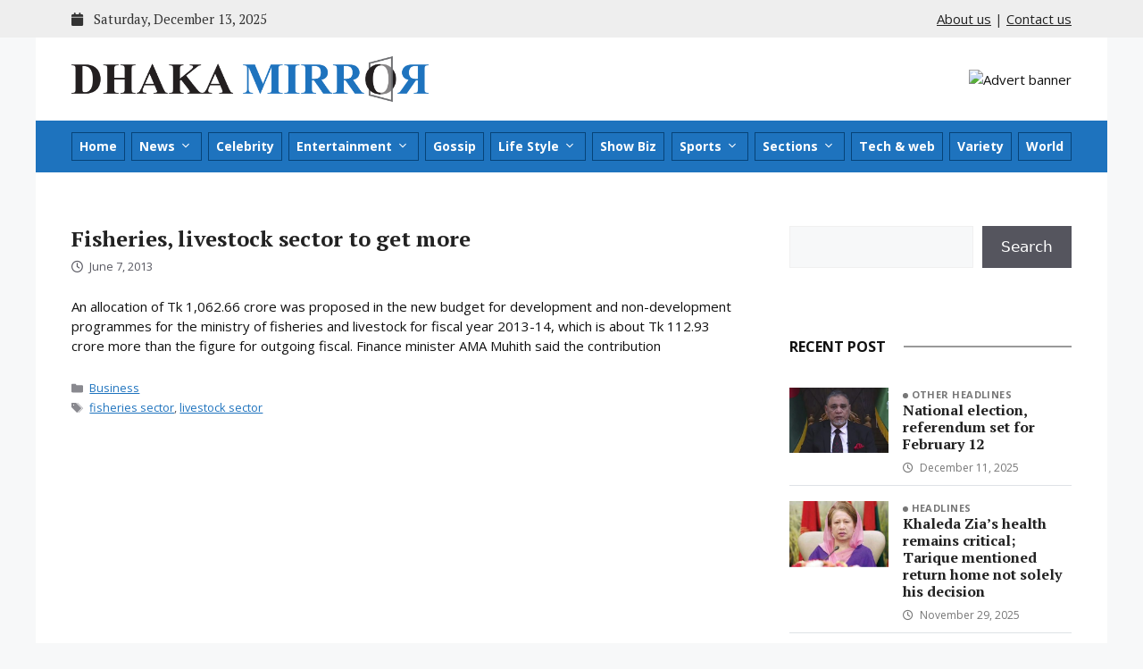

--- FILE ---
content_type: text/html; charset=UTF-8
request_url: https://dhakamirror.com/tag/livestock-sector/
body_size: 81248
content:
<!DOCTYPE html>
<html lang="en-US">
<head>
	<meta charset="UTF-8">
	<meta name='robots' content='index, follow, max-image-preview:large, max-snippet:-1, max-video-preview:-1' />
	<style>img:is([sizes="auto" i], [sizes^="auto," i]) { contain-intrinsic-size: 3000px 1500px }</style>
	<meta name="viewport" content="width=device-width, initial-scale=1">
	<!-- This site is optimized with the Yoast SEO plugin v25.9 - https://yoast.com/wordpress/plugins/seo/ -->
	<title>livestock sector - Dhaka Mirror</title>
	<link rel="canonical" href="https://dhakamirror.com/tag/livestock-sector/" />
	<meta property="og:locale" content="en_US" />
	<meta property="og:type" content="article" />
	<meta property="og:title" content="livestock sector - Dhaka Mirror" />
	<meta property="og:url" content="https://dhakamirror.com/tag/livestock-sector/" />
	<meta property="og:site_name" content="Dhaka Mirror" />
	<meta name="twitter:card" content="summary_large_image" />
	<script type="application/ld+json" class="yoast-schema-graph">{"@context":"https://schema.org","@graph":[{"@type":"CollectionPage","@id":"https://dhakamirror.com/tag/livestock-sector/","url":"https://dhakamirror.com/tag/livestock-sector/","name":"livestock sector - Dhaka Mirror","isPartOf":{"@id":"https://dhakamirror.com/#website"},"breadcrumb":{"@id":"https://dhakamirror.com/tag/livestock-sector/#breadcrumb"},"inLanguage":"en-US"},{"@type":"BreadcrumbList","@id":"https://dhakamirror.com/tag/livestock-sector/#breadcrumb","itemListElement":[{"@type":"ListItem","position":1,"name":"Home","item":"https://dhakamirror.com/"},{"@type":"ListItem","position":2,"name":"livestock sector"}]},{"@type":"WebSite","@id":"https://dhakamirror.com/#website","url":"https://dhakamirror.com/","name":"Dhaka Mirror","description":"Latest news update from Bangladesh &amp; World wide","publisher":{"@id":"https://dhakamirror.com/#organization"},"potentialAction":[{"@type":"SearchAction","target":{"@type":"EntryPoint","urlTemplate":"https://dhakamirror.com/?s={search_term_string}"},"query-input":{"@type":"PropertyValueSpecification","valueRequired":true,"valueName":"search_term_string"}}],"inLanguage":"en-US"},{"@type":"Organization","@id":"https://dhakamirror.com/#organization","name":"Dhaka Mirror","url":"https://dhakamirror.com/","logo":{"@type":"ImageObject","inLanguage":"en-US","@id":"https://dhakamirror.com/#/schema/logo/image/","url":"https://dhakamirror.com/wp-content/uploads/2022/07/dhaka-mirror-logo.png","contentUrl":"https://dhakamirror.com/wp-content/uploads/2022/07/dhaka-mirror-logo.png","width":5578,"height":733,"caption":"Dhaka Mirror"},"image":{"@id":"https://dhakamirror.com/#/schema/logo/image/"}}]}</script>
	<!-- / Yoast SEO plugin. -->


<link rel='dns-prefetch' href='//cdn.jsdelivr.net' />
<link rel='dns-prefetch' href='//cdnjs.cloudflare.com' />
<link rel='dns-prefetch' href='//fonts.googleapis.com' />
<link rel="alternate" type="application/rss+xml" title="Dhaka Mirror &raquo; Feed" href="https://dhakamirror.com/feed/" />
<link rel="alternate" type="application/rss+xml" title="Dhaka Mirror &raquo; Comments Feed" href="https://dhakamirror.com/comments/feed/" />
<link rel="alternate" type="application/rss+xml" title="Dhaka Mirror &raquo; livestock sector Tag Feed" href="https://dhakamirror.com/tag/livestock-sector/feed/" />
<script>
window._wpemojiSettings = {"baseUrl":"https:\/\/s.w.org\/images\/core\/emoji\/16.0.1\/72x72\/","ext":".png","svgUrl":"https:\/\/s.w.org\/images\/core\/emoji\/16.0.1\/svg\/","svgExt":".svg","source":{"concatemoji":"https:\/\/dhakamirror.com\/wp-includes\/js\/wp-emoji-release.min.js?ver=6.8.3"}};
/*! This file is auto-generated */
!function(s,n){var o,i,e;function c(e){try{var t={supportTests:e,timestamp:(new Date).valueOf()};sessionStorage.setItem(o,JSON.stringify(t))}catch(e){}}function p(e,t,n){e.clearRect(0,0,e.canvas.width,e.canvas.height),e.fillText(t,0,0);var t=new Uint32Array(e.getImageData(0,0,e.canvas.width,e.canvas.height).data),a=(e.clearRect(0,0,e.canvas.width,e.canvas.height),e.fillText(n,0,0),new Uint32Array(e.getImageData(0,0,e.canvas.width,e.canvas.height).data));return t.every(function(e,t){return e===a[t]})}function u(e,t){e.clearRect(0,0,e.canvas.width,e.canvas.height),e.fillText(t,0,0);for(var n=e.getImageData(16,16,1,1),a=0;a<n.data.length;a++)if(0!==n.data[a])return!1;return!0}function f(e,t,n,a){switch(t){case"flag":return n(e,"\ud83c\udff3\ufe0f\u200d\u26a7\ufe0f","\ud83c\udff3\ufe0f\u200b\u26a7\ufe0f")?!1:!n(e,"\ud83c\udde8\ud83c\uddf6","\ud83c\udde8\u200b\ud83c\uddf6")&&!n(e,"\ud83c\udff4\udb40\udc67\udb40\udc62\udb40\udc65\udb40\udc6e\udb40\udc67\udb40\udc7f","\ud83c\udff4\u200b\udb40\udc67\u200b\udb40\udc62\u200b\udb40\udc65\u200b\udb40\udc6e\u200b\udb40\udc67\u200b\udb40\udc7f");case"emoji":return!a(e,"\ud83e\udedf")}return!1}function g(e,t,n,a){var r="undefined"!=typeof WorkerGlobalScope&&self instanceof WorkerGlobalScope?new OffscreenCanvas(300,150):s.createElement("canvas"),o=r.getContext("2d",{willReadFrequently:!0}),i=(o.textBaseline="top",o.font="600 32px Arial",{});return e.forEach(function(e){i[e]=t(o,e,n,a)}),i}function t(e){var t=s.createElement("script");t.src=e,t.defer=!0,s.head.appendChild(t)}"undefined"!=typeof Promise&&(o="wpEmojiSettingsSupports",i=["flag","emoji"],n.supports={everything:!0,everythingExceptFlag:!0},e=new Promise(function(e){s.addEventListener("DOMContentLoaded",e,{once:!0})}),new Promise(function(t){var n=function(){try{var e=JSON.parse(sessionStorage.getItem(o));if("object"==typeof e&&"number"==typeof e.timestamp&&(new Date).valueOf()<e.timestamp+604800&&"object"==typeof e.supportTests)return e.supportTests}catch(e){}return null}();if(!n){if("undefined"!=typeof Worker&&"undefined"!=typeof OffscreenCanvas&&"undefined"!=typeof URL&&URL.createObjectURL&&"undefined"!=typeof Blob)try{var e="postMessage("+g.toString()+"("+[JSON.stringify(i),f.toString(),p.toString(),u.toString()].join(",")+"));",a=new Blob([e],{type:"text/javascript"}),r=new Worker(URL.createObjectURL(a),{name:"wpTestEmojiSupports"});return void(r.onmessage=function(e){c(n=e.data),r.terminate(),t(n)})}catch(e){}c(n=g(i,f,p,u))}t(n)}).then(function(e){for(var t in e)n.supports[t]=e[t],n.supports.everything=n.supports.everything&&n.supports[t],"flag"!==t&&(n.supports.everythingExceptFlag=n.supports.everythingExceptFlag&&n.supports[t]);n.supports.everythingExceptFlag=n.supports.everythingExceptFlag&&!n.supports.flag,n.DOMReady=!1,n.readyCallback=function(){n.DOMReady=!0}}).then(function(){return e}).then(function(){var e;n.supports.everything||(n.readyCallback(),(e=n.source||{}).concatemoji?t(e.concatemoji):e.wpemoji&&e.twemoji&&(t(e.twemoji),t(e.wpemoji)))}))}((window,document),window._wpemojiSettings);
</script>
<style id='wp-emoji-styles-inline-css'>

	img.wp-smiley, img.emoji {
		display: inline !important;
		border: none !important;
		box-shadow: none !important;
		height: 1em !important;
		width: 1em !important;
		margin: 0 0.07em !important;
		vertical-align: -0.1em !important;
		background: none !important;
		padding: 0 !important;
	}
</style>
<link rel='stylesheet' id='wp-block-library-css' href='https://dhakamirror.com/wp-includes/css/dist/block-library/style.min.css?ver=6.8.3' media='all' />
<style id='classic-theme-styles-inline-css'>
/*! This file is auto-generated */
.wp-block-button__link{color:#fff;background-color:#32373c;border-radius:9999px;box-shadow:none;text-decoration:none;padding:calc(.667em + 2px) calc(1.333em + 2px);font-size:1.125em}.wp-block-file__button{background:#32373c;color:#fff;text-decoration:none}
</style>
<style id='global-styles-inline-css'>
:root{--wp--preset--aspect-ratio--square: 1;--wp--preset--aspect-ratio--4-3: 4/3;--wp--preset--aspect-ratio--3-4: 3/4;--wp--preset--aspect-ratio--3-2: 3/2;--wp--preset--aspect-ratio--2-3: 2/3;--wp--preset--aspect-ratio--16-9: 16/9;--wp--preset--aspect-ratio--9-16: 9/16;--wp--preset--color--black: #000000;--wp--preset--color--cyan-bluish-gray: #abb8c3;--wp--preset--color--white: #ffffff;--wp--preset--color--pale-pink: #f78da7;--wp--preset--color--vivid-red: #cf2e2e;--wp--preset--color--luminous-vivid-orange: #ff6900;--wp--preset--color--luminous-vivid-amber: #fcb900;--wp--preset--color--light-green-cyan: #7bdcb5;--wp--preset--color--vivid-green-cyan: #00d084;--wp--preset--color--pale-cyan-blue: #8ed1fc;--wp--preset--color--vivid-cyan-blue: #0693e3;--wp--preset--color--vivid-purple: #9b51e0;--wp--preset--color--contrast: var(--contrast);--wp--preset--color--contrast-2: var(--contrast-2);--wp--preset--color--contrast-3: var(--contrast-3);--wp--preset--color--base: var(--base);--wp--preset--color--base-2: var(--base-2);--wp--preset--color--base-3: var(--base-3);--wp--preset--color--accent: var(--accent);--wp--preset--gradient--vivid-cyan-blue-to-vivid-purple: linear-gradient(135deg,rgba(6,147,227,1) 0%,rgb(155,81,224) 100%);--wp--preset--gradient--light-green-cyan-to-vivid-green-cyan: linear-gradient(135deg,rgb(122,220,180) 0%,rgb(0,208,130) 100%);--wp--preset--gradient--luminous-vivid-amber-to-luminous-vivid-orange: linear-gradient(135deg,rgba(252,185,0,1) 0%,rgba(255,105,0,1) 100%);--wp--preset--gradient--luminous-vivid-orange-to-vivid-red: linear-gradient(135deg,rgba(255,105,0,1) 0%,rgb(207,46,46) 100%);--wp--preset--gradient--very-light-gray-to-cyan-bluish-gray: linear-gradient(135deg,rgb(238,238,238) 0%,rgb(169,184,195) 100%);--wp--preset--gradient--cool-to-warm-spectrum: linear-gradient(135deg,rgb(74,234,220) 0%,rgb(151,120,209) 20%,rgb(207,42,186) 40%,rgb(238,44,130) 60%,rgb(251,105,98) 80%,rgb(254,248,76) 100%);--wp--preset--gradient--blush-light-purple: linear-gradient(135deg,rgb(255,206,236) 0%,rgb(152,150,240) 100%);--wp--preset--gradient--blush-bordeaux: linear-gradient(135deg,rgb(254,205,165) 0%,rgb(254,45,45) 50%,rgb(107,0,62) 100%);--wp--preset--gradient--luminous-dusk: linear-gradient(135deg,rgb(255,203,112) 0%,rgb(199,81,192) 50%,rgb(65,88,208) 100%);--wp--preset--gradient--pale-ocean: linear-gradient(135deg,rgb(255,245,203) 0%,rgb(182,227,212) 50%,rgb(51,167,181) 100%);--wp--preset--gradient--electric-grass: linear-gradient(135deg,rgb(202,248,128) 0%,rgb(113,206,126) 100%);--wp--preset--gradient--midnight: linear-gradient(135deg,rgb(2,3,129) 0%,rgb(40,116,252) 100%);--wp--preset--font-size--small: 13px;--wp--preset--font-size--medium: 20px;--wp--preset--font-size--large: 36px;--wp--preset--font-size--x-large: 42px;--wp--preset--spacing--20: 0.44rem;--wp--preset--spacing--30: 0.67rem;--wp--preset--spacing--40: 1rem;--wp--preset--spacing--50: 1.5rem;--wp--preset--spacing--60: 2.25rem;--wp--preset--spacing--70: 3.38rem;--wp--preset--spacing--80: 5.06rem;--wp--preset--shadow--natural: 6px 6px 9px rgba(0, 0, 0, 0.2);--wp--preset--shadow--deep: 12px 12px 50px rgba(0, 0, 0, 0.4);--wp--preset--shadow--sharp: 6px 6px 0px rgba(0, 0, 0, 0.2);--wp--preset--shadow--outlined: 6px 6px 0px -3px rgba(255, 255, 255, 1), 6px 6px rgba(0, 0, 0, 1);--wp--preset--shadow--crisp: 6px 6px 0px rgba(0, 0, 0, 1);}:where(.is-layout-flex){gap: 0.5em;}:where(.is-layout-grid){gap: 0.5em;}body .is-layout-flex{display: flex;}.is-layout-flex{flex-wrap: wrap;align-items: center;}.is-layout-flex > :is(*, div){margin: 0;}body .is-layout-grid{display: grid;}.is-layout-grid > :is(*, div){margin: 0;}:where(.wp-block-columns.is-layout-flex){gap: 2em;}:where(.wp-block-columns.is-layout-grid){gap: 2em;}:where(.wp-block-post-template.is-layout-flex){gap: 1.25em;}:where(.wp-block-post-template.is-layout-grid){gap: 1.25em;}.has-black-color{color: var(--wp--preset--color--black) !important;}.has-cyan-bluish-gray-color{color: var(--wp--preset--color--cyan-bluish-gray) !important;}.has-white-color{color: var(--wp--preset--color--white) !important;}.has-pale-pink-color{color: var(--wp--preset--color--pale-pink) !important;}.has-vivid-red-color{color: var(--wp--preset--color--vivid-red) !important;}.has-luminous-vivid-orange-color{color: var(--wp--preset--color--luminous-vivid-orange) !important;}.has-luminous-vivid-amber-color{color: var(--wp--preset--color--luminous-vivid-amber) !important;}.has-light-green-cyan-color{color: var(--wp--preset--color--light-green-cyan) !important;}.has-vivid-green-cyan-color{color: var(--wp--preset--color--vivid-green-cyan) !important;}.has-pale-cyan-blue-color{color: var(--wp--preset--color--pale-cyan-blue) !important;}.has-vivid-cyan-blue-color{color: var(--wp--preset--color--vivid-cyan-blue) !important;}.has-vivid-purple-color{color: var(--wp--preset--color--vivid-purple) !important;}.has-black-background-color{background-color: var(--wp--preset--color--black) !important;}.has-cyan-bluish-gray-background-color{background-color: var(--wp--preset--color--cyan-bluish-gray) !important;}.has-white-background-color{background-color: var(--wp--preset--color--white) !important;}.has-pale-pink-background-color{background-color: var(--wp--preset--color--pale-pink) !important;}.has-vivid-red-background-color{background-color: var(--wp--preset--color--vivid-red) !important;}.has-luminous-vivid-orange-background-color{background-color: var(--wp--preset--color--luminous-vivid-orange) !important;}.has-luminous-vivid-amber-background-color{background-color: var(--wp--preset--color--luminous-vivid-amber) !important;}.has-light-green-cyan-background-color{background-color: var(--wp--preset--color--light-green-cyan) !important;}.has-vivid-green-cyan-background-color{background-color: var(--wp--preset--color--vivid-green-cyan) !important;}.has-pale-cyan-blue-background-color{background-color: var(--wp--preset--color--pale-cyan-blue) !important;}.has-vivid-cyan-blue-background-color{background-color: var(--wp--preset--color--vivid-cyan-blue) !important;}.has-vivid-purple-background-color{background-color: var(--wp--preset--color--vivid-purple) !important;}.has-black-border-color{border-color: var(--wp--preset--color--black) !important;}.has-cyan-bluish-gray-border-color{border-color: var(--wp--preset--color--cyan-bluish-gray) !important;}.has-white-border-color{border-color: var(--wp--preset--color--white) !important;}.has-pale-pink-border-color{border-color: var(--wp--preset--color--pale-pink) !important;}.has-vivid-red-border-color{border-color: var(--wp--preset--color--vivid-red) !important;}.has-luminous-vivid-orange-border-color{border-color: var(--wp--preset--color--luminous-vivid-orange) !important;}.has-luminous-vivid-amber-border-color{border-color: var(--wp--preset--color--luminous-vivid-amber) !important;}.has-light-green-cyan-border-color{border-color: var(--wp--preset--color--light-green-cyan) !important;}.has-vivid-green-cyan-border-color{border-color: var(--wp--preset--color--vivid-green-cyan) !important;}.has-pale-cyan-blue-border-color{border-color: var(--wp--preset--color--pale-cyan-blue) !important;}.has-vivid-cyan-blue-border-color{border-color: var(--wp--preset--color--vivid-cyan-blue) !important;}.has-vivid-purple-border-color{border-color: var(--wp--preset--color--vivid-purple) !important;}.has-vivid-cyan-blue-to-vivid-purple-gradient-background{background: var(--wp--preset--gradient--vivid-cyan-blue-to-vivid-purple) !important;}.has-light-green-cyan-to-vivid-green-cyan-gradient-background{background: var(--wp--preset--gradient--light-green-cyan-to-vivid-green-cyan) !important;}.has-luminous-vivid-amber-to-luminous-vivid-orange-gradient-background{background: var(--wp--preset--gradient--luminous-vivid-amber-to-luminous-vivid-orange) !important;}.has-luminous-vivid-orange-to-vivid-red-gradient-background{background: var(--wp--preset--gradient--luminous-vivid-orange-to-vivid-red) !important;}.has-very-light-gray-to-cyan-bluish-gray-gradient-background{background: var(--wp--preset--gradient--very-light-gray-to-cyan-bluish-gray) !important;}.has-cool-to-warm-spectrum-gradient-background{background: var(--wp--preset--gradient--cool-to-warm-spectrum) !important;}.has-blush-light-purple-gradient-background{background: var(--wp--preset--gradient--blush-light-purple) !important;}.has-blush-bordeaux-gradient-background{background: var(--wp--preset--gradient--blush-bordeaux) !important;}.has-luminous-dusk-gradient-background{background: var(--wp--preset--gradient--luminous-dusk) !important;}.has-pale-ocean-gradient-background{background: var(--wp--preset--gradient--pale-ocean) !important;}.has-electric-grass-gradient-background{background: var(--wp--preset--gradient--electric-grass) !important;}.has-midnight-gradient-background{background: var(--wp--preset--gradient--midnight) !important;}.has-small-font-size{font-size: var(--wp--preset--font-size--small) !important;}.has-medium-font-size{font-size: var(--wp--preset--font-size--medium) !important;}.has-large-font-size{font-size: var(--wp--preset--font-size--large) !important;}.has-x-large-font-size{font-size: var(--wp--preset--font-size--x-large) !important;}
:where(.wp-block-post-template.is-layout-flex){gap: 1.25em;}:where(.wp-block-post-template.is-layout-grid){gap: 1.25em;}
:where(.wp-block-columns.is-layout-flex){gap: 2em;}:where(.wp-block-columns.is-layout-grid){gap: 2em;}
:root :where(.wp-block-pullquote){font-size: 1.5em;line-height: 1.6;}
</style>
<link rel='stylesheet' id='bootstrap_css-css' href='https://cdn.jsdelivr.net/npm/bootstrap@5.3.1/dist/css/bootstrap.min.css?ver=5.3.1' media='all' />
<link rel='stylesheet' id='font_awesome_css-css' href='https://cdnjs.cloudflare.com/ajax/libs/font-awesome/6.4.2/css/all.min.css?ver=6.4.2' media='all' />
<link rel='stylesheet' id='google_font_css-css' href='https://fonts.googleapis.com/css2?family=Open+Sans:wght@400;700&#038;family=PT+Serif:wght@400;700&#038;display=swap' media='all' />
<link rel='stylesheet' id='generate-widget-areas-css' href='https://dhakamirror.com/wp-content/themes/generatepress/assets/css/components/widget-areas.min.css?ver=3.6.0' media='all' />
<link rel='stylesheet' id='generate-style-css' href='https://dhakamirror.com/wp-content/themes/generatepress/assets/css/main.min.css?ver=3.6.0' media='all' />
<style id='generate-style-inline-css'>
body{background-color:var(--base-2);color:var(--contrast);}a{color:var(--accent);}a{text-decoration:underline;}.entry-title a, .site-branding a, a.button, .wp-block-button__link, .main-navigation a{text-decoration:none;}a:hover, a:focus, a:active{color:var(--contrast);}.wp-block-group__inner-container{max-width:1200px;margin-left:auto;margin-right:auto;}.site-header .header-image{width:400px;}:root{--contrast:#222222;--contrast-2:#575760;--contrast-3:#b2b2be;--base:#f0f0f0;--base-2:#f7f8f9;--base-3:#ffffff;--accent:#1e73be;}:root .has-contrast-color{color:var(--contrast);}:root .has-contrast-background-color{background-color:var(--contrast);}:root .has-contrast-2-color{color:var(--contrast-2);}:root .has-contrast-2-background-color{background-color:var(--contrast-2);}:root .has-contrast-3-color{color:var(--contrast-3);}:root .has-contrast-3-background-color{background-color:var(--contrast-3);}:root .has-base-color{color:var(--base);}:root .has-base-background-color{background-color:var(--base);}:root .has-base-2-color{color:var(--base-2);}:root .has-base-2-background-color{background-color:var(--base-2);}:root .has-base-3-color{color:var(--base-3);}:root .has-base-3-background-color{background-color:var(--base-3);}:root .has-accent-color{color:var(--accent);}:root .has-accent-background-color{background-color:var(--accent);}.top-bar{background-color:#636363;color:var(--contrast);}.top-bar a{color:var(--contrast);}.top-bar a:hover{color:var(--accent);}.site-header{background-color:var(--base-3);}.main-title a,.main-title a:hover{color:var(--contrast);}.site-description{color:var(--contrast-2);}.main-navigation,.main-navigation ul ul{background-color:var(--accent);}.main-navigation .main-nav ul li a, .main-navigation .menu-toggle, .main-navigation .menu-bar-items{color:var(--base-3);}.main-navigation .main-nav ul li:not([class*="current-menu-"]):hover > a, .main-navigation .main-nav ul li:not([class*="current-menu-"]):focus > a, .main-navigation .main-nav ul li.sfHover:not([class*="current-menu-"]) > a, .main-navigation .menu-bar-item:hover > a, .main-navigation .menu-bar-item.sfHover > a{color:#b9deff;background-color:#064378;}button.menu-toggle:hover,button.menu-toggle:focus{color:var(--base-3);}.main-navigation .main-nav ul li[class*="current-menu-"] > a{color:#b9deff;background-color:#064378;}.navigation-search input[type="search"],.navigation-search input[type="search"]:active, .navigation-search input[type="search"]:focus, .main-navigation .main-nav ul li.search-item.active > a, .main-navigation .menu-bar-items .search-item.active > a{color:#b9deff;background-color:#064378;}.main-navigation ul ul{background-color:#064378;}.main-navigation .main-nav ul ul li:not([class*="current-menu-"]):hover > a,.main-navigation .main-nav ul ul li:not([class*="current-menu-"]):focus > a, .main-navigation .main-nav ul ul li.sfHover:not([class*="current-menu-"]) > a{background-color:#064378;}.main-navigation .main-nav ul ul li[class*="current-menu-"] > a{background-color:#064378;}.separate-containers .inside-article, .separate-containers .comments-area, .separate-containers .page-header, .one-container .container, .separate-containers .paging-navigation, .inside-page-header{background-color:var(--base-3);}.entry-title a{color:var(--contrast);}.entry-title a:hover{color:var(--contrast-2);}.entry-meta{color:var(--contrast-2);}.sidebar .widget{background-color:var(--base-3);}.footer-widgets{background-color:var(--base-3);}.site-info{color:var(--base-3);background-color:var(--accent);}.site-info a{color:var(--base-3);}.site-info a:hover{color:#b9deff;}.footer-bar .widget_nav_menu .current-menu-item a{color:#b9deff;}input[type="text"],input[type="email"],input[type="url"],input[type="password"],input[type="search"],input[type="tel"],input[type="number"],textarea,select{color:var(--contrast);background-color:var(--base-2);border-color:var(--base);}input[type="text"]:focus,input[type="email"]:focus,input[type="url"]:focus,input[type="password"]:focus,input[type="search"]:focus,input[type="tel"]:focus,input[type="number"]:focus,textarea:focus,select:focus{color:var(--contrast);background-color:var(--base-2);border-color:var(--contrast-3);}button,html input[type="button"],input[type="reset"],input[type="submit"],a.button,a.wp-block-button__link:not(.has-background){color:#ffffff;background-color:#55555e;}button:hover,html input[type="button"]:hover,input[type="reset"]:hover,input[type="submit"]:hover,a.button:hover,button:focus,html input[type="button"]:focus,input[type="reset"]:focus,input[type="submit"]:focus,a.button:focus,a.wp-block-button__link:not(.has-background):active,a.wp-block-button__link:not(.has-background):focus,a.wp-block-button__link:not(.has-background):hover{color:#ffffff;background-color:#3f4047;}a.generate-back-to-top{background-color:rgba( 0,0,0,0.4 );color:#ffffff;}a.generate-back-to-top:hover,a.generate-back-to-top:focus{background-color:rgba( 0,0,0,0.6 );color:#ffffff;}:root{--gp-search-modal-bg-color:var(--base-3);--gp-search-modal-text-color:var(--contrast);--gp-search-modal-overlay-bg-color:rgba(0,0,0,0.2);}@media (max-width:768px){.main-navigation .menu-bar-item:hover > a, .main-navigation .menu-bar-item.sfHover > a{background:none;color:var(--base-3);}}.inside-top-bar.grid-container{max-width:1280px;}.inside-header.grid-container{max-width:1280px;}.site-main .wp-block-group__inner-container{padding:40px;}.separate-containers .paging-navigation{padding-top:20px;padding-bottom:20px;}.entry-content .alignwide, body:not(.no-sidebar) .entry-content .alignfull{margin-left:-40px;width:calc(100% + 80px);max-width:calc(100% + 80px);}.rtl .menu-item-has-children .dropdown-menu-toggle{padding-left:20px;}.rtl .main-navigation .main-nav ul li.menu-item-has-children > a{padding-right:20px;}.footer-widgets-container.grid-container{max-width:1280px;}.inside-site-info.grid-container{max-width:1280px;}@media (max-width:768px){.separate-containers .inside-article, .separate-containers .comments-area, .separate-containers .page-header, .separate-containers .paging-navigation, .one-container .site-content, .inside-page-header{padding:30px;}.site-main .wp-block-group__inner-container{padding:30px;}.inside-top-bar{padding-right:30px;padding-left:30px;}.inside-header{padding-right:30px;padding-left:30px;}.widget-area .widget{padding-top:30px;padding-right:30px;padding-bottom:30px;padding-left:30px;}.footer-widgets-container{padding-top:30px;padding-right:30px;padding-bottom:30px;padding-left:30px;}.inside-site-info{padding-right:30px;padding-left:30px;}.entry-content .alignwide, body:not(.no-sidebar) .entry-content .alignfull{margin-left:-30px;width:calc(100% + 60px);max-width:calc(100% + 60px);}.one-container .site-main .paging-navigation{margin-bottom:20px;}}/* End cached CSS */.is-right-sidebar{width:30%;}.is-left-sidebar{width:30%;}.site-content .content-area{width:70%;}@media (max-width:768px){.main-navigation .menu-toggle,.sidebar-nav-mobile:not(#sticky-placeholder){display:block;}.main-navigation ul,.gen-sidebar-nav,.main-navigation:not(.slideout-navigation):not(.toggled) .main-nav > ul,.has-inline-mobile-toggle #site-navigation .inside-navigation > *:not(.navigation-search):not(.main-nav){display:none;}.nav-align-right .inside-navigation,.nav-align-center .inside-navigation{justify-content:space-between;}}
</style>
<link rel='stylesheet' id='generate-child-css' href='https://dhakamirror.com/wp-content/themes/generatepress_child/style.css?ver=1695314187' media='all' />
<script src="https://dhakamirror.com/wp-includes/js/jquery/jquery.min.js?ver=3.7.1" id="jquery-core-js"></script>
<script src="https://dhakamirror.com/wp-includes/js/jquery/jquery-migrate.min.js?ver=3.4.1" id="jquery-migrate-js"></script>
<link rel="https://api.w.org/" href="https://dhakamirror.com/wp-json/" /><link rel="alternate" title="JSON" type="application/json" href="https://dhakamirror.com/wp-json/wp/v2/tags/11686" /><link rel="EditURI" type="application/rsd+xml" title="RSD" href="https://dhakamirror.com/xmlrpc.php?rsd" />
<link rel="icon" href="https://dhakamirror.com/wp-content/uploads/2022/08/cropped-dm-favicon-32x32.png" sizes="32x32" />
<link rel="icon" href="https://dhakamirror.com/wp-content/uploads/2022/08/cropped-dm-favicon-192x192.png" sizes="192x192" />
<link rel="apple-touch-icon" href="https://dhakamirror.com/wp-content/uploads/2022/08/cropped-dm-favicon-180x180.png" />
<meta name="msapplication-TileImage" content="https://dhakamirror.com/wp-content/uploads/2022/08/cropped-dm-favicon-270x270.png" />
		<style id="wp-custom-css">
			.entry-content p:not(.has-text-align-left):not(.has-text-align-center):not(.has-text-align-right),
.entry-content p.has-text-align-justify,
.page-content p:not(.has-text-align-left):not(.has-text-align-center):not(.has-text-align-right),
.page-content p.has-text-align-justify {
	text-align: justify;
}

.related-entry .post-content-container .entry-content,
.category-box-posts.post-list-wide .post-content-container .entry-content {
	/* text-align: justify; */
}		</style>
		</head>

<body class="archive tag tag-livestock-sector tag-11686 wp-custom-logo wp-embed-responsive wp-theme-generatepress wp-child-theme-generatepress_child right-sidebar nav-below-header one-container header-aligned-left dropdown-hover" itemtype="https://schema.org/Blog" itemscope>
	<a class="screen-reader-text skip-link" href="#content" title="Skip to content">Skip to content</a>	<div class="top-bar">
		<div class="grid-container">
			<div class="top-bar-inner">

				<p class="site-today-date m-0"><i class="fa-solid fa-calendar me-2"></i> Saturday, December 13, 2025</p>
				<p class="top-links m-0"><a href="https://dhakamirror.com/about-us/">About us</a> | <a href="http://www.dhakamirror.com/contact-us/">Contact us</a></p>

			</div>
		</div>
	</div>
			<header class="site-header grid-container" id="masthead" aria-label="Site"  itemtype="https://schema.org/WPHeader" itemscope>
			<div class="inside-header grid-container">
				<div class="site-logo">
					<a href="https://dhakamirror.com/" rel="home">
						<img  class="header-image is-logo-image" alt="Dhaka Mirror" src="https://dhakamirror.com/wp-content/uploads/2022/07/dhaka-mirror-logo.png" width="5578" height="733" />
					</a>
				</div>			<div class="header-widget">
				<aside id="block-8" class="widget inner-padding widget_block"><img decoding="async" src="https://placehold.co/460x90/eee/f5f5f5?text=Advert+Banner" alt="Advert banner" /></aside>			</div>
						</div>
		</header>
				<nav class="main-navigation grid-container sub-menu-right" id="site-navigation" aria-label="Primary"  itemtype="https://schema.org/SiteNavigationElement" itemscope>
			<div class="inside-navigation grid-container">
								<button class="menu-toggle" aria-controls="primary-menu" aria-expanded="false">
					<span class="gp-icon icon-menu-bars"><svg viewBox="0 0 512 512" aria-hidden="true" xmlns="http://www.w3.org/2000/svg" width="1em" height="1em"><path d="M0 96c0-13.255 10.745-24 24-24h464c13.255 0 24 10.745 24 24s-10.745 24-24 24H24c-13.255 0-24-10.745-24-24zm0 160c0-13.255 10.745-24 24-24h464c13.255 0 24 10.745 24 24s-10.745 24-24 24H24c-13.255 0-24-10.745-24-24zm0 160c0-13.255 10.745-24 24-24h464c13.255 0 24 10.745 24 24s-10.745 24-24 24H24c-13.255 0-24-10.745-24-24z" /></svg><svg viewBox="0 0 512 512" aria-hidden="true" xmlns="http://www.w3.org/2000/svg" width="1em" height="1em"><path d="M71.029 71.029c9.373-9.372 24.569-9.372 33.942 0L256 222.059l151.029-151.03c9.373-9.372 24.569-9.372 33.942 0 9.372 9.373 9.372 24.569 0 33.942L289.941 256l151.03 151.029c9.372 9.373 9.372 24.569 0 33.942-9.373 9.372-24.569 9.372-33.942 0L256 289.941l-151.029 151.03c-9.373 9.372-24.569 9.372-33.942 0-9.372-9.373-9.372-24.569 0-33.942L222.059 256 71.029 104.971c-9.372-9.373-9.372-24.569 0-33.942z" /></svg></span><span class="mobile-menu">Menu</span>				</button>
				<div id="primary-menu" class="main-nav"><ul id="menu-main-menu" class=" menu sf-menu"><li id="menu-item-97681" class="menu-item menu-item-type-post_type menu-item-object-page menu-item-home menu-item-97681"><a href="https://dhakamirror.com/">Home</a></li>
<li id="menu-item-94353" class="menu-item menu-item-type-taxonomy menu-item-object-category menu-item-has-children menu-item-94353"><a href="https://dhakamirror.com/category/news/">News<span role="presentation" class="dropdown-menu-toggle"><span class="gp-icon icon-arrow"><svg viewBox="0 0 330 512" aria-hidden="true" xmlns="http://www.w3.org/2000/svg" width="1em" height="1em"><path d="M305.913 197.085c0 2.266-1.133 4.815-2.833 6.514L171.087 335.593c-1.7 1.7-4.249 2.832-6.515 2.832s-4.815-1.133-6.515-2.832L26.064 203.599c-1.7-1.7-2.832-4.248-2.832-6.514s1.132-4.816 2.832-6.515l14.162-14.163c1.7-1.699 3.966-2.832 6.515-2.832 2.266 0 4.815 1.133 6.515 2.832l111.316 111.317 111.316-111.317c1.7-1.699 4.249-2.832 6.515-2.832s4.815 1.133 6.515 2.832l14.162 14.163c1.7 1.7 2.833 4.249 2.833 6.515z" /></svg></span></span></a>
<ul class="sub-menu">
	<li id="menu-item-94354" class="menu-item menu-item-type-taxonomy menu-item-object-category menu-item-94354"><a href="https://dhakamirror.com/category/news/breaking-news/">Breaking News</a></li>
	<li id="menu-item-94357" class="menu-item menu-item-type-taxonomy menu-item-object-category menu-item-94357"><a href="https://dhakamirror.com/category/news/headlines/">Headlines</a></li>
	<li id="menu-item-94360" class="menu-item menu-item-type-taxonomy menu-item-object-category menu-item-94360"><a href="https://dhakamirror.com/category/news/other-headlines/">Other Headlines</a></li>
	<li id="menu-item-94355" class="menu-item menu-item-type-taxonomy menu-item-object-category menu-item-94355"><a href="https://dhakamirror.com/category/news/business/">Business</a></li>
	<li id="menu-item-94358" class="menu-item menu-item-type-taxonomy menu-item-object-category menu-item-94358"><a href="https://dhakamirror.com/category/news/metropolitan/">Metropolitan</a></li>
	<li id="menu-item-94359" class="menu-item menu-item-type-taxonomy menu-item-object-category menu-item-94359"><a href="https://dhakamirror.com/category/news/nation/">Nation</a></li>
	<li id="menu-item-94356" class="menu-item menu-item-type-taxonomy menu-item-object-category menu-item-94356"><a href="https://dhakamirror.com/category/news/city-news/">City News</a></li>
</ul>
</li>
<li id="menu-item-94361" class="menu-item menu-item-type-taxonomy menu-item-object-category menu-item-94361"><a href="https://dhakamirror.com/category/celibrity/">Celebrity</a></li>
<li id="menu-item-94362" class="menu-item menu-item-type-taxonomy menu-item-object-category menu-item-has-children menu-item-94362"><a href="https://dhakamirror.com/category/entertainment/">Entertainment<span role="presentation" class="dropdown-menu-toggle"><span class="gp-icon icon-arrow"><svg viewBox="0 0 330 512" aria-hidden="true" xmlns="http://www.w3.org/2000/svg" width="1em" height="1em"><path d="M305.913 197.085c0 2.266-1.133 4.815-2.833 6.514L171.087 335.593c-1.7 1.7-4.249 2.832-6.515 2.832s-4.815-1.133-6.515-2.832L26.064 203.599c-1.7-1.7-2.832-4.248-2.832-6.514s1.132-4.816 2.832-6.515l14.162-14.163c1.7-1.699 3.966-2.832 6.515-2.832 2.266 0 4.815 1.133 6.515 2.832l111.316 111.317 111.316-111.317c1.7-1.699 4.249-2.832 6.515-2.832s4.815 1.133 6.515 2.832l14.162 14.163c1.7 1.7 2.833 4.249 2.833 6.515z" /></svg></span></span></a>
<ul class="sub-menu">
	<li id="menu-item-94363" class="menu-item menu-item-type-taxonomy menu-item-object-category menu-item-94363"><a href="https://dhakamirror.com/category/entertainment/art-culture/">Art &amp; Culture</a></li>
	<li id="menu-item-94364" class="menu-item menu-item-type-taxonomy menu-item-object-category menu-item-94364"><a href="https://dhakamirror.com/category/entertainment/cinema-bangla/">Cinema Bangla</a></li>
	<li id="menu-item-94365" class="menu-item menu-item-type-taxonomy menu-item-object-category menu-item-94365"><a href="https://dhakamirror.com/category/entertainment/cinema-english/">Cinema English</a></li>
	<li id="menu-item-94366" class="menu-item menu-item-type-taxonomy menu-item-object-category menu-item-94366"><a href="https://dhakamirror.com/category/entertainment/cinema-hindi/">Cinema Hindi</a></li>
	<li id="menu-item-94367" class="menu-item menu-item-type-taxonomy menu-item-object-category menu-item-94367"><a href="https://dhakamirror.com/category/entertainment/music/">Music</a></li>
	<li id="menu-item-94368" class="menu-item menu-item-type-taxonomy menu-item-object-category menu-item-94368"><a href="https://dhakamirror.com/category/entertainment/television/">Television &amp; Film</a></li>
</ul>
</li>
<li id="menu-item-94369" class="menu-item menu-item-type-taxonomy menu-item-object-category menu-item-94369"><a href="https://dhakamirror.com/category/gossip/">Gossip</a></li>
<li id="menu-item-94370" class="menu-item menu-item-type-taxonomy menu-item-object-category menu-item-has-children menu-item-94370"><a href="https://dhakamirror.com/category/life-style/">Life Style<span role="presentation" class="dropdown-menu-toggle"><span class="gp-icon icon-arrow"><svg viewBox="0 0 330 512" aria-hidden="true" xmlns="http://www.w3.org/2000/svg" width="1em" height="1em"><path d="M305.913 197.085c0 2.266-1.133 4.815-2.833 6.514L171.087 335.593c-1.7 1.7-4.249 2.832-6.515 2.832s-4.815-1.133-6.515-2.832L26.064 203.599c-1.7-1.7-2.832-4.248-2.832-6.514s1.132-4.816 2.832-6.515l14.162-14.163c1.7-1.699 3.966-2.832 6.515-2.832 2.266 0 4.815 1.133 6.515 2.832l111.316 111.317 111.316-111.317c1.7-1.699 4.249-2.832 6.515-2.832s4.815 1.133 6.515 2.832l14.162 14.163c1.7 1.7 2.833 4.249 2.833 6.515z" /></svg></span></span></a>
<ul class="sub-menu">
	<li id="menu-item-94371" class="menu-item menu-item-type-taxonomy menu-item-object-category menu-item-94371"><a href="https://dhakamirror.com/category/life-style/fashion/">Fashion</a></li>
	<li id="menu-item-94372" class="menu-item menu-item-type-taxonomy menu-item-object-category menu-item-94372"><a href="https://dhakamirror.com/category/life-style/fitness/">Fitness</a></li>
	<li id="menu-item-94373" class="menu-item menu-item-type-taxonomy menu-item-object-category menu-item-94373"><a href="https://dhakamirror.com/category/life-style/health/">Health</a></li>
	<li id="menu-item-94374" class="menu-item menu-item-type-taxonomy menu-item-object-category menu-item-94374"><a href="https://dhakamirror.com/category/life-style/relationship/">Relationship</a></li>
	<li id="menu-item-94375" class="menu-item menu-item-type-taxonomy menu-item-object-category menu-item-94375"><a href="https://dhakamirror.com/category/life-style/woman/">Woman</a></li>
</ul>
</li>
<li id="menu-item-94376" class="menu-item menu-item-type-taxonomy menu-item-object-category menu-item-94376"><a href="https://dhakamirror.com/category/show-biz/">Show Biz</a></li>
<li id="menu-item-94377" class="menu-item menu-item-type-taxonomy menu-item-object-category menu-item-has-children menu-item-94377"><a href="https://dhakamirror.com/category/sport/">Sports<span role="presentation" class="dropdown-menu-toggle"><span class="gp-icon icon-arrow"><svg viewBox="0 0 330 512" aria-hidden="true" xmlns="http://www.w3.org/2000/svg" width="1em" height="1em"><path d="M305.913 197.085c0 2.266-1.133 4.815-2.833 6.514L171.087 335.593c-1.7 1.7-4.249 2.832-6.515 2.832s-4.815-1.133-6.515-2.832L26.064 203.599c-1.7-1.7-2.832-4.248-2.832-6.514s1.132-4.816 2.832-6.515l14.162-14.163c1.7-1.699 3.966-2.832 6.515-2.832 2.266 0 4.815 1.133 6.515 2.832l111.316 111.317 111.316-111.317c1.7-1.699 4.249-2.832 6.515-2.832s4.815 1.133 6.515 2.832l14.162 14.163c1.7 1.7 2.833 4.249 2.833 6.515z" /></svg></span></span></a>
<ul class="sub-menu">
	<li id="menu-item-94378" class="menu-item menu-item-type-taxonomy menu-item-object-category menu-item-94378"><a href="https://dhakamirror.com/category/sport/cricket/">Cricket</a></li>
	<li id="menu-item-94380" class="menu-item menu-item-type-taxonomy menu-item-object-category menu-item-94380"><a href="https://dhakamirror.com/category/sport/football/">Football</a></li>
	<li id="menu-item-94383" class="menu-item menu-item-type-taxonomy menu-item-object-category menu-item-94383"><a href="https://dhakamirror.com/category/sport/other-sports/">Other Sports</a></li>
	<li id="menu-item-94384" class="menu-item menu-item-type-taxonomy menu-item-object-category menu-item-94384"><a href="https://dhakamirror.com/category/sport/tennis/">Tennis</a></li>
	<li id="menu-item-94379" class="menu-item menu-item-type-taxonomy menu-item-object-category menu-item-94379"><a href="https://dhakamirror.com/category/sport/fifa-world-cup/">FIFA World Cup</a></li>
	<li id="menu-item-94381" class="menu-item menu-item-type-taxonomy menu-item-object-category menu-item-94381"><a href="https://dhakamirror.com/category/sport/formula-1/">Formula 1</a></li>
	<li id="menu-item-94382" class="menu-item menu-item-type-taxonomy menu-item-object-category menu-item-94382"><a href="https://dhakamirror.com/category/sport/golf/">Golf</a></li>
</ul>
</li>
<li id="menu-item-94385" class="menu-item menu-item-type-taxonomy menu-item-object-category menu-item-has-children menu-item-94385"><a href="https://dhakamirror.com/category/sections/">Sections<span role="presentation" class="dropdown-menu-toggle"><span class="gp-icon icon-arrow"><svg viewBox="0 0 330 512" aria-hidden="true" xmlns="http://www.w3.org/2000/svg" width="1em" height="1em"><path d="M305.913 197.085c0 2.266-1.133 4.815-2.833 6.514L171.087 335.593c-1.7 1.7-4.249 2.832-6.515 2.832s-4.815-1.133-6.515-2.832L26.064 203.599c-1.7-1.7-2.832-4.248-2.832-6.514s1.132-4.816 2.832-6.515l14.162-14.163c1.7-1.699 3.966-2.832 6.515-2.832 2.266 0 4.815 1.133 6.515 2.832l111.316 111.317 111.316-111.317c1.7-1.699 4.249-2.832 6.515-2.832s4.815 1.133 6.515 2.832l14.162 14.163c1.7 1.7 2.833 4.249 2.833 6.515z" /></svg></span></span></a>
<ul class="sub-menu">
	<li id="menu-item-94386" class="menu-item menu-item-type-taxonomy menu-item-object-category menu-item-94386"><a href="https://dhakamirror.com/category/sections/column/">Column</a></li>
	<li id="menu-item-94387" class="menu-item menu-item-type-taxonomy menu-item-object-category menu-item-94387"><a href="https://dhakamirror.com/category/sections/earth/">Earth</a></li>
	<li id="menu-item-94388" class="menu-item menu-item-type-taxonomy menu-item-object-category menu-item-94388"><a href="https://dhakamirror.com/category/sections/environment/">Environment</a></li>
	<li id="menu-item-94389" class="menu-item menu-item-type-taxonomy menu-item-object-category menu-item-94389"><a href="https://dhakamirror.com/category/sections/feature/">Feature</a></li>
</ul>
</li>
<li id="menu-item-94390" class="menu-item menu-item-type-taxonomy menu-item-object-category menu-item-94390"><a href="https://dhakamirror.com/category/tech-web/">Tech &amp; web</a></li>
<li id="menu-item-94391" class="menu-item menu-item-type-taxonomy menu-item-object-category menu-item-94391"><a href="https://dhakamirror.com/category/variety/">Variety</a></li>
<li id="menu-item-94392" class="menu-item menu-item-type-taxonomy menu-item-object-category menu-item-94392"><a href="https://dhakamirror.com/category/world/">World</a></li>
</ul></div>			</div>
		</nav>
		
	<div class="site grid-container container hfeed" id="page">
				<div class="site-content" id="content">
			
	<div class="content-area" id="primary">
		<main class="site-main" id="main">
					<header class="page-header" aria-label="Page">
			
			<h1 class="page-title">
				livestock sector			</h1>

					</header>
		<article id="post-54074" class="post-54074 post type-post status-publish format-standard hentry category-business tag-fisheries-sector tag-livestock-sector" itemtype="https://schema.org/CreativeWork" itemscope>
	<div class="inside-article archive-content">
					<header class="entry-header">
				<h2 class="entry-title" itemprop="headline"><a href="https://dhakamirror.com/fisheries-livestock-sector-to-get-more/" rel="bookmark">Fisheries, livestock sector to get more</a></h2>				<div class="entry-meta mt-2">
					<span class="posted-on me-2"><i class="fa-regular fa-clock me-1"></i> <time class="entry-date published">June 7, 2013</time></span>
					<span class="byline me-2"><i class="fa-regular fa-user me-1"></i> <span class="author vcard"><a href="https://dhakamirror.com/author/officeadmin/"><span class="author-name" itemprop="name">Dhaka Mirror</span></a></span></span>
				</div>
			</header>
						<div class="d-flex align-items-center post-body-container mt-4">
								<div class="flex-grow-1 post-content-container">
					<div class="entry-content">
						An allocation of Tk 1,062.66 crore was proposed in the new budget for development and non-development programmes for the ministry of fisheries and livestock for fiscal year 2013-14, which is about Tk 112.93 crore more than the figure for outgoing fiscal. Finance minister AMA Muhith said the contribution					</div>
				</div>
			</div>
					<footer class="entry-meta" aria-label="Entry meta">
			<span class="cat-links"><span class="gp-icon icon-categories"><svg viewBox="0 0 512 512" aria-hidden="true" xmlns="http://www.w3.org/2000/svg" width="1em" height="1em"><path d="M0 112c0-26.51 21.49-48 48-48h110.014a48 48 0 0143.592 27.907l12.349 26.791A16 16 0 00228.486 128H464c26.51 0 48 21.49 48 48v224c0 26.51-21.49 48-48 48H48c-26.51 0-48-21.49-48-48V112z" /></svg></span><span class="screen-reader-text">Categories </span><a href="https://dhakamirror.com/category/news/business/" rel="category tag">Business</a></span> <span class="tags-links"><span class="gp-icon icon-tags"><svg viewBox="0 0 512 512" aria-hidden="true" xmlns="http://www.w3.org/2000/svg" width="1em" height="1em"><path d="M20 39.5c-8.836 0-16 7.163-16 16v176c0 4.243 1.686 8.313 4.687 11.314l224 224c6.248 6.248 16.378 6.248 22.626 0l176-176c6.244-6.244 6.25-16.364.013-22.615l-223.5-224A15.999 15.999 0 00196.5 39.5H20zm56 96c0-13.255 10.745-24 24-24s24 10.745 24 24-10.745 24-24 24-24-10.745-24-24z"/><path d="M259.515 43.015c4.686-4.687 12.284-4.687 16.97 0l228 228c4.686 4.686 4.686 12.284 0 16.97l-180 180c-4.686 4.687-12.284 4.687-16.97 0-4.686-4.686-4.686-12.284 0-16.97L479.029 279.5 259.515 59.985c-4.686-4.686-4.686-12.284 0-16.97z" /></svg></span><span class="screen-reader-text">Tags </span><a href="https://dhakamirror.com/tag/fisheries-sector/" rel="tag">fisheries sector</a>, <a href="https://dhakamirror.com/tag/livestock-sector/" rel="tag">livestock sector</a></span> 		</footer>
			</div>
</article>
		</main>
	</div>

	<div class="widget-area sidebar is-right-sidebar" id="right-sidebar">
	<div class="inside-right-sidebar">
		<aside id="block-4" class="widget inner-padding widget_block widget_search"><form role="search" method="get" action="https://dhakamirror.com/" class="wp-block-search__button-outside wp-block-search__text-button wp-block-search"    ><label class="wp-block-search__label screen-reader-text" for="wp-block-search__input-1" >Search</label><div class="wp-block-search__inside-wrapper " ><input class="wp-block-search__input" id="wp-block-search__input-1" placeholder="" value="" type="search" name="s" required /><button aria-label="Search" class="wp-block-search__button wp-element-button" type="submit" >Search</button></div></form></aside><aside id="block-10" class="widget inner-padding widget_block"><p>	<div class="section-heading mzi-title-XSOtCvPDJK">
		<h2 class="title-border">
			<span class="title-bg">Recent Post</span>
		</h2>
	</div>
	<style>
		.mzi-title-XSOtCvPDJK.section-heading .title-border:before {
			height: 2px;
			background-color: #999;
		}
		.mzi-title-XSOtCvPDJK.section-heading .title-border .title-bg {
			background-color: #fff;
		}
	</style>
	</p>
<p>	<div class="category-box-posts">

				<div class="side-box">
			<ul class="list-group list-group-flush m-0">
							<li class="list-group-item ">
				<div class="d-flex">
											<div class="flex-shrink-0" style="max-width: 35%;">
							<div class="single-post-img" style="max-width: auto;">
								<a href="https://dhakamirror.com/national-election-referendum-set-for-february-12/"><img decoding="async" class="img-fluid" src="https://dhakamirror.com/wp-content/uploads/2025/12/cec-360x240.jpg"></a>
							</div>
						</div>
										<div class="flex-grow-1 ms-3">
													<div class="post-categories">
																	<a class="post-cat-link" href="https://dhakamirror.com/category/news/other-headlines/">Other Headlines</a>
															</div>
													<h2 class="entry-title" style="font-size: 16px;"><a href="https://dhakamirror.com/national-election-referendum-set-for-february-12/">National election, referendum set for February 12</a></h2>
						<div class="entry-meta mt-2">
							<span class="posted-on me-2"><i class="fa-regular fa-clock me-1"></i> <time class="entry-date published">December 11, 2025</time></span>
							<span class="byline me-2"><i class="fa-regular fa-user me-1"></i> <span class="author vcard"><a href="https://dhakamirror.com/author/officeadmin/"><span class="author-name" itemprop="name">Dhaka Mirror</span></a></span></span>
						</div>
					</div>
				</div>
			</li>
						<li class="list-group-item ">
				<div class="d-flex">
											<div class="flex-shrink-0" style="max-width: 35%;">
							<div class="single-post-img" style="max-width: auto;">
								<a href="https://dhakamirror.com/khaleda-zias-health-remains-critical-tarique-mentioned-return-home-not-solely-his-decision/"><img decoding="async" class="img-fluid" src="https://dhakamirror.com/wp-content/uploads/2025/11/Khaledazia-360x240.jpg"></a>
							</div>
						</div>
										<div class="flex-grow-1 ms-3">
													<div class="post-categories">
																	<a class="post-cat-link" href="https://dhakamirror.com/category/news/headlines/">Headlines</a>
															</div>
													<h2 class="entry-title" style="font-size: 16px;"><a href="https://dhakamirror.com/khaleda-zias-health-remains-critical-tarique-mentioned-return-home-not-solely-his-decision/">Khaleda Zia&#8217;s health remains critical; Tarique mentioned return home not solely his decision</a></h2>
						<div class="entry-meta mt-2">
							<span class="posted-on me-2"><i class="fa-regular fa-clock me-1"></i> <time class="entry-date published">November 29, 2025</time></span>
							<span class="byline me-2"><i class="fa-regular fa-user me-1"></i> <span class="author vcard"><a href="https://dhakamirror.com/author/officeadmin/"><span class="author-name" itemprop="name">Dhaka Mirror</span></a></span></span>
						</div>
					</div>
				</div>
			</li>
						<li class="list-group-item ">
				<div class="d-flex">
											<div class="flex-shrink-0" style="max-width: 35%;">
							<div class="single-post-img" style="max-width: auto;">
								<a href="https://dhakamirror.com/brazilian-football-legend-cafu-visits-dhaka-this-december/"><img decoding="async" class="img-fluid" src="https://dhakamirror.com/wp-content/uploads/2025/11/cafu-360x240.jpg"></a>
							</div>
						</div>
										<div class="flex-grow-1 ms-3">
													<div class="post-categories">
																	<a class="post-cat-link" href="https://dhakamirror.com/category/sport/football/">Football</a>
															</div>
													<h2 class="entry-title" style="font-size: 16px;"><a href="https://dhakamirror.com/brazilian-football-legend-cafu-visits-dhaka-this-december/">Brazilian football legend Cafu visits Dhaka this December</a></h2>
						<div class="entry-meta mt-2">
							<span class="posted-on me-2"><i class="fa-regular fa-clock me-1"></i> <time class="entry-date published">November 7, 2025</time></span>
							<span class="byline me-2"><i class="fa-regular fa-user me-1"></i> <span class="author vcard"><a href="https://dhakamirror.com/author/officeadmin/"><span class="author-name" itemprop="name">Dhaka Mirror</span></a></span></span>
						</div>
					</div>
				</div>
			</li>
						<li class="list-group-item ">
				<div class="d-flex">
											<div class="flex-shrink-0" style="max-width: 35%;">
							<div class="single-post-img" style="max-width: auto;">
								<a href="https://dhakamirror.com/qs-placed-stamford-university-among-leading-universities-in-asia/"><img decoding="async" class="img-fluid" src="https://dhakamirror.com/wp-content/uploads/2025/11/qs_2026-360x240.jpg"></a>
							</div>
						</div>
										<div class="flex-grow-1 ms-3">
													<div class="post-categories">
																	<a class="post-cat-link" href="https://dhakamirror.com/category/news/metropolitan/">Metropolitan</a>
															</div>
													<h2 class="entry-title" style="font-size: 16px;"><a href="https://dhakamirror.com/qs-placed-stamford-university-among-leading-universities-in-asia/">QS placed Stamford University among leading universities in Asia</a></h2>
						<div class="entry-meta mt-2">
							<span class="posted-on me-2"><i class="fa-regular fa-clock me-1"></i> <time class="entry-date published">November 6, 2025</time></span>
							<span class="byline me-2"><i class="fa-regular fa-user me-1"></i> <span class="author vcard"><a href="https://dhakamirror.com/author/officeadmin/"><span class="author-name" itemprop="name">Dhaka Mirror</span></a></span></span>
						</div>
					</div>
				</div>
			</li>
						<li class="list-group-item ">
				<div class="d-flex">
											<div class="flex-shrink-0" style="max-width: 35%;">
							<div class="single-post-img" style="max-width: auto;">
								<a href="https://dhakamirror.com/nsu-ranked-149th-in-asia-in-qs-university-rankings-2026/"><img decoding="async" class="img-fluid" src="https://dhakamirror.com/wp-content/uploads/2025/11/qs-ranking-360x240.jpg"></a>
							</div>
						</div>
										<div class="flex-grow-1 ms-3">
													<div class="post-categories">
																	<a class="post-cat-link" href="https://dhakamirror.com/category/news/metropolitan/">Metropolitan</a>
															</div>
													<h2 class="entry-title" style="font-size: 16px;"><a href="https://dhakamirror.com/nsu-ranked-149th-in-asia-in-qs-university-rankings-2026/">NSU achieves 149th place in QS University Rankings 2026</a></h2>
						<div class="entry-meta mt-2">
							<span class="posted-on me-2"><i class="fa-regular fa-clock me-1"></i> <time class="entry-date published">November 6, 2025</time></span>
							<span class="byline me-2"><i class="fa-regular fa-user me-1"></i> <span class="author vcard"><a href="https://dhakamirror.com/author/officeadmin/"><span class="author-name" itemprop="name">Dhaka Mirror</span></a></span></span>
						</div>
					</div>
				</div>
			</li>
						<li class="list-group-item ">
				<div class="d-flex">
											<div class="flex-shrink-0" style="max-width: 35%;">
							<div class="single-post-img" style="max-width: auto;">
								<a href="https://dhakamirror.com/3-days-wedding-lifestyle-expo-set-to-take-place-at-radisson-blu-chattogram/"><img decoding="async" class="img-fluid" src="https://dhakamirror.com/wp-content/uploads/2025/11/radisson-blu-chattogram-360x240.jpeg"></a>
							</div>
						</div>
										<div class="flex-grow-1 ms-3">
													<div class="post-categories">
																	<a class="post-cat-link" href="https://dhakamirror.com/category/news/city-news/">City News</a>
															</div>
													<h2 class="entry-title" style="font-size: 16px;"><a href="https://dhakamirror.com/3-days-wedding-lifestyle-expo-set-to-take-place-at-radisson-blu-chattogram/">3 days Wedding &amp; Lifestyle Expo set to take place at Radisson Blu Chattogram</a></h2>
						<div class="entry-meta mt-2">
							<span class="posted-on me-2"><i class="fa-regular fa-clock me-1"></i> <time class="entry-date published">November 5, 2025</time></span>
							<span class="byline me-2"><i class="fa-regular fa-user me-1"></i> <span class="author vcard"><a href="https://dhakamirror.com/author/officeadmin/"><span class="author-name" itemprop="name">Dhaka Mirror</span></a></span></span>
						</div>
					</div>
				</div>
			</li>
						<li class="list-group-item ">
				<div class="d-flex">
											<div class="flex-shrink-0" style="max-width: 35%;">
							<div class="single-post-img" style="max-width: auto;">
								<a href="https://dhakamirror.com/bengali-rock-fest-in-virginia-usa-honoring-ayub-bachchu/"><img decoding="async" class="img-fluid" src="https://dhakamirror.com/wp-content/uploads/2025/11/ayub-bachchu-360x240.jpg"></a>
							</div>
						</div>
										<div class="flex-grow-1 ms-3">
													<div class="post-categories">
																	<a class="post-cat-link" href="https://dhakamirror.com/category/entertainment/music/">Music</a>
															</div>
													<h2 class="entry-title" style="font-size: 16px;"><a href="https://dhakamirror.com/bengali-rock-fest-in-virginia-usa-honoring-ayub-bachchu/">Bengali rock fest in Virginia, USA honoring Ayub Bachchu</a></h2>
						<div class="entry-meta mt-2">
							<span class="posted-on me-2"><i class="fa-regular fa-clock me-1"></i> <time class="entry-date published">November 4, 2025</time></span>
							<span class="byline me-2"><i class="fa-regular fa-user me-1"></i> <span class="author vcard"><a href="https://dhakamirror.com/author/officeadmin/"><span class="author-name" itemprop="name">Dhaka Mirror</span></a></span></span>
						</div>
					</div>
				</div>
			</li>
						<li class="list-group-item ">
				<div class="d-flex">
											<div class="flex-shrink-0" style="max-width: 35%;">
							<div class="single-post-img" style="max-width: auto;">
								<a href="https://dhakamirror.com/ashraful-takes-role-as-batting-coach-for-ireland-series/"><img decoding="async" class="img-fluid" src="https://dhakamirror.com/wp-content/uploads/2025/11/ashraful-360x240.jpg"></a>
							</div>
						</div>
										<div class="flex-grow-1 ms-3">
													<div class="post-categories">
																	<a class="post-cat-link" href="https://dhakamirror.com/category/sport/cricket/">Cricket</a>
															</div>
													<h2 class="entry-title" style="font-size: 16px;"><a href="https://dhakamirror.com/ashraful-takes-role-as-batting-coach-for-ireland-series/">Ashraful takes role as batting coach for Ireland series</a></h2>
						<div class="entry-meta mt-2">
							<span class="posted-on me-2"><i class="fa-regular fa-clock me-1"></i> <time class="entry-date published">November 4, 2025</time></span>
							<span class="byline me-2"><i class="fa-regular fa-user me-1"></i> <span class="author vcard"><a href="https://dhakamirror.com/author/officeadmin/"><span class="author-name" itemprop="name">Dhaka Mirror</span></a></span></span>
						</div>
					</div>
				</div>
			</li>
						<li class="list-group-item ">
				<div class="d-flex">
											<div class="flex-shrink-0" style="max-width: 35%;">
							<div class="single-post-img" style="max-width: auto;">
								<a href="https://dhakamirror.com/bnp-announces-lineup-of-party-candidates-for-upcoming-elections/"><img decoding="async" class="img-fluid" src="https://dhakamirror.com/wp-content/uploads/2025/11/bnp-360x240.jpg"></a>
							</div>
						</div>
										<div class="flex-grow-1 ms-3">
													<div class="post-categories">
																	<a class="post-cat-link" href="https://dhakamirror.com/category/news/other-headlines/">Other Headlines</a>
															</div>
													<h2 class="entry-title" style="font-size: 16px;"><a href="https://dhakamirror.com/bnp-announces-lineup-of-party-candidates-for-upcoming-elections/">BNP announces lineup of party candidates for upcoming elections</a></h2>
						<div class="entry-meta mt-2">
							<span class="posted-on me-2"><i class="fa-regular fa-clock me-1"></i> <time class="entry-date published">November 3, 2025</time></span>
							<span class="byline me-2"><i class="fa-regular fa-user me-1"></i> <span class="author vcard"><a href="https://dhakamirror.com/author/officeadmin/"><span class="author-name" itemprop="name">Dhaka Mirror</span></a></span></span>
						</div>
					</div>
				</div>
			</li>
						<li class="list-group-item ">
				<div class="d-flex">
											<div class="flex-shrink-0" style="max-width: 35%;">
							<div class="single-post-img" style="max-width: auto;">
								<a href="https://dhakamirror.com/design-flaws-might-cause-metro-rail-bearing-pad-failure-dmtcl/"><img decoding="async" class="img-fluid" src="https://dhakamirror.com/wp-content/uploads/2025/11/metro-rail-360x240.jpg"></a>
							</div>
						</div>
										<div class="flex-grow-1 ms-3">
													<div class="post-categories">
																	<a class="post-cat-link" href="https://dhakamirror.com/category/news/other-headlines/">Other Headlines</a>
															</div>
													<h2 class="entry-title" style="font-size: 16px;"><a href="https://dhakamirror.com/design-flaws-might-cause-metro-rail-bearing-pad-failure-dmtcl/">Design flaws might cause metro rail bearing pad failure: DMTCL</a></h2>
						<div class="entry-meta mt-2">
							<span class="posted-on me-2"><i class="fa-regular fa-clock me-1"></i> <time class="entry-date published">November 3, 2025</time></span>
							<span class="byline me-2"><i class="fa-regular fa-user me-1"></i> <span class="author vcard"><a href="https://dhakamirror.com/author/officeadmin/"><span class="author-name" itemprop="name">Dhaka Mirror</span></a></span></span>
						</div>
					</div>
				</div>
			</li>
						</ul>
		</div>

	</div>
	</p>
</aside><aside id="categories-3" class="widget inner-padding widget_categories"><h2 class="widget-title">Categories</h2>
			<ul>
					<li class="cat-item cat-item-3"><a href="https://dhakamirror.com/category/entertainment/art-culture/">Art &amp; Culture</a>
</li>
	<li class="cat-item cat-item-15596"><a href="https://dhakamirror.com/category/news/breaking-news/">Breaking News</a>
</li>
	<li class="cat-item cat-item-4"><a href="https://dhakamirror.com/category/news/business/">Business</a>
</li>
	<li class="cat-item cat-item-29"><a href="https://dhakamirror.com/category/celibrity/">Celebrity</a>
</li>
	<li class="cat-item cat-item-39"><a href="https://dhakamirror.com/category/entertainment/cinema-bangla/">Cinema Bangla</a>
</li>
	<li class="cat-item cat-item-31"><a href="https://dhakamirror.com/category/entertainment/cinema-english/">Cinema English</a>
</li>
	<li class="cat-item cat-item-30"><a href="https://dhakamirror.com/category/entertainment/cinema-hindi/">Cinema Hindi</a>
</li>
	<li class="cat-item cat-item-5"><a href="https://dhakamirror.com/category/news/city-news/">City News</a>
</li>
	<li class="cat-item cat-item-26"><a href="https://dhakamirror.com/category/sections/column/">Column</a>
</li>
	<li class="cat-item cat-item-32"><a href="https://dhakamirror.com/category/sport/cricket/">Cricket</a>
</li>
	<li class="cat-item cat-item-27"><a href="https://dhakamirror.com/category/sections/earth/">Earth</a>
</li>
	<li class="cat-item cat-item-6"><a href="https://dhakamirror.com/category/entertainment/">Entertainment</a>
</li>
	<li class="cat-item cat-item-8"><a href="https://dhakamirror.com/category/sections/environment/">Environment</a>
</li>
	<li class="cat-item cat-item-28"><a href="https://dhakamirror.com/category/life-style/fashion/">Fashion</a>
</li>
	<li class="cat-item cat-item-9"><a href="https://dhakamirror.com/category/sections/feature/">Feature</a>
</li>
	<li class="cat-item cat-item-15566"><a href="https://dhakamirror.com/category/sport/fifa-world-cup/">FIFA World Cup</a>
</li>
	<li class="cat-item cat-item-36"><a href="https://dhakamirror.com/category/life-style/fitness/">Fitness</a>
</li>
	<li class="cat-item cat-item-33"><a href="https://dhakamirror.com/category/sport/football/">Football</a>
</li>
	<li class="cat-item cat-item-15594"><a href="https://dhakamirror.com/category/sport/formula-1/">Formula 1</a>
</li>
	<li class="cat-item cat-item-15595"><a href="https://dhakamirror.com/category/sport/golf/">Golf</a>
</li>
	<li class="cat-item cat-item-12"><a href="https://dhakamirror.com/category/gossip/">Gossip</a>
</li>
	<li class="cat-item cat-item-14"><a href="https://dhakamirror.com/category/news/headlines/">Headlines</a>
</li>
	<li class="cat-item cat-item-13"><a href="https://dhakamirror.com/category/life-style/health/">Health</a>
</li>
	<li class="cat-item cat-item-15"><a href="https://dhakamirror.com/category/life-style/">Life Style</a>
</li>
	<li class="cat-item cat-item-42"><a href="https://dhakamirror.com/category/news/metropolitan/">Metropolitan</a>
</li>
	<li class="cat-item cat-item-1"><a href="https://dhakamirror.com/category/entertainment/music/">Music</a>
</li>
	<li class="cat-item cat-item-10"><a href="https://dhakamirror.com/category/news/nation/">Nation</a>
</li>
	<li class="cat-item cat-item-41"><a href="https://dhakamirror.com/category/news/other-headlines/">Other Headlines</a>
</li>
	<li class="cat-item cat-item-35"><a href="https://dhakamirror.com/category/sport/other-sports/">Other Sports</a>
</li>
	<li class="cat-item cat-item-37"><a href="https://dhakamirror.com/category/life-style/relationship/">Relationship</a>
</li>
	<li class="cat-item cat-item-16"><a href="https://dhakamirror.com/category/show-biz/">Show Biz</a>
</li>
	<li class="cat-item cat-item-17"><a href="https://dhakamirror.com/category/sport/">Sports</a>
</li>
	<li class="cat-item cat-item-19"><a href="https://dhakamirror.com/category/tech-web/">Tech &amp; web</a>
</li>
	<li class="cat-item cat-item-40"><a href="https://dhakamirror.com/category/entertainment/television/">Television &amp; Film</a>
</li>
	<li class="cat-item cat-item-34"><a href="https://dhakamirror.com/category/sport/tennis/">Tennis</a>
</li>
	<li class="cat-item cat-item-20"><a href="https://dhakamirror.com/category/variety/">Variety</a>
</li>
	<li class="cat-item cat-item-25"><a href="https://dhakamirror.com/category/life-style/woman/">Woman</a>
</li>
	<li class="cat-item cat-item-24"><a href="https://dhakamirror.com/category/world/">World</a>
</li>
			</ul>

			</aside><aside id="archives-2" class="widget inner-padding widget_archive"><h2 class="widget-title">Archives</h2>		<label class="screen-reader-text" for="archives-dropdown-2">Archives</label>
		<select id="archives-dropdown-2" name="archive-dropdown">
			
			<option value="">Select Month</option>
				<option value='https://dhakamirror.com/2025/12/'> December 2025 </option>
	<option value='https://dhakamirror.com/2025/11/'> November 2025 </option>
	<option value='https://dhakamirror.com/2025/10/'> October 2025 </option>
	<option value='https://dhakamirror.com/2025/09/'> September 2025 </option>
	<option value='https://dhakamirror.com/2025/06/'> June 2025 </option>
	<option value='https://dhakamirror.com/2025/05/'> May 2025 </option>
	<option value='https://dhakamirror.com/2025/02/'> February 2025 </option>
	<option value='https://dhakamirror.com/2025/01/'> January 2025 </option>
	<option value='https://dhakamirror.com/2024/12/'> December 2024 </option>
	<option value='https://dhakamirror.com/2024/11/'> November 2024 </option>
	<option value='https://dhakamirror.com/2024/10/'> October 2024 </option>
	<option value='https://dhakamirror.com/2024/09/'> September 2024 </option>
	<option value='https://dhakamirror.com/2024/08/'> August 2024 </option>
	<option value='https://dhakamirror.com/2024/07/'> July 2024 </option>
	<option value='https://dhakamirror.com/2024/06/'> June 2024 </option>
	<option value='https://dhakamirror.com/2024/05/'> May 2024 </option>
	<option value='https://dhakamirror.com/2024/01/'> January 2024 </option>
	<option value='https://dhakamirror.com/2023/12/'> December 2023 </option>
	<option value='https://dhakamirror.com/2023/11/'> November 2023 </option>
	<option value='https://dhakamirror.com/2023/10/'> October 2023 </option>
	<option value='https://dhakamirror.com/2023/09/'> September 2023 </option>
	<option value='https://dhakamirror.com/2023/08/'> August 2023 </option>
	<option value='https://dhakamirror.com/2023/07/'> July 2023 </option>
	<option value='https://dhakamirror.com/2023/06/'> June 2023 </option>
	<option value='https://dhakamirror.com/2023/05/'> May 2023 </option>
	<option value='https://dhakamirror.com/2023/04/'> April 2023 </option>
	<option value='https://dhakamirror.com/2023/03/'> March 2023 </option>
	<option value='https://dhakamirror.com/2023/02/'> February 2023 </option>
	<option value='https://dhakamirror.com/2023/01/'> January 2023 </option>
	<option value='https://dhakamirror.com/2022/12/'> December 2022 </option>
	<option value='https://dhakamirror.com/2022/11/'> November 2022 </option>
	<option value='https://dhakamirror.com/2022/10/'> October 2022 </option>
	<option value='https://dhakamirror.com/2022/09/'> September 2022 </option>
	<option value='https://dhakamirror.com/2022/08/'> August 2022 </option>
	<option value='https://dhakamirror.com/2022/07/'> July 2022 </option>
	<option value='https://dhakamirror.com/2022/06/'> June 2022 </option>
	<option value='https://dhakamirror.com/2022/05/'> May 2022 </option>
	<option value='https://dhakamirror.com/2022/04/'> April 2022 </option>
	<option value='https://dhakamirror.com/2022/03/'> March 2022 </option>
	<option value='https://dhakamirror.com/2022/02/'> February 2022 </option>
	<option value='https://dhakamirror.com/2022/01/'> January 2022 </option>
	<option value='https://dhakamirror.com/2021/12/'> December 2021 </option>
	<option value='https://dhakamirror.com/2021/11/'> November 2021 </option>
	<option value='https://dhakamirror.com/2021/10/'> October 2021 </option>
	<option value='https://dhakamirror.com/2021/09/'> September 2021 </option>
	<option value='https://dhakamirror.com/2021/08/'> August 2021 </option>
	<option value='https://dhakamirror.com/2021/07/'> July 2021 </option>
	<option value='https://dhakamirror.com/2021/06/'> June 2021 </option>
	<option value='https://dhakamirror.com/2021/05/'> May 2021 </option>
	<option value='https://dhakamirror.com/2021/04/'> April 2021 </option>
	<option value='https://dhakamirror.com/2021/03/'> March 2021 </option>
	<option value='https://dhakamirror.com/2021/02/'> February 2021 </option>
	<option value='https://dhakamirror.com/2021/01/'> January 2021 </option>
	<option value='https://dhakamirror.com/2020/12/'> December 2020 </option>
	<option value='https://dhakamirror.com/2020/11/'> November 2020 </option>
	<option value='https://dhakamirror.com/2020/10/'> October 2020 </option>
	<option value='https://dhakamirror.com/2020/09/'> September 2020 </option>
	<option value='https://dhakamirror.com/2020/08/'> August 2020 </option>
	<option value='https://dhakamirror.com/2020/07/'> July 2020 </option>
	<option value='https://dhakamirror.com/2020/06/'> June 2020 </option>
	<option value='https://dhakamirror.com/2019/12/'> December 2019 </option>
	<option value='https://dhakamirror.com/2019/11/'> November 2019 </option>
	<option value='https://dhakamirror.com/2019/10/'> October 2019 </option>
	<option value='https://dhakamirror.com/2019/09/'> September 2019 </option>
	<option value='https://dhakamirror.com/2019/08/'> August 2019 </option>
	<option value='https://dhakamirror.com/2019/07/'> July 2019 </option>
	<option value='https://dhakamirror.com/2019/06/'> June 2019 </option>
	<option value='https://dhakamirror.com/2019/05/'> May 2019 </option>
	<option value='https://dhakamirror.com/2019/04/'> April 2019 </option>
	<option value='https://dhakamirror.com/2019/03/'> March 2019 </option>
	<option value='https://dhakamirror.com/2019/02/'> February 2019 </option>
	<option value='https://dhakamirror.com/2019/01/'> January 2019 </option>
	<option value='https://dhakamirror.com/2018/12/'> December 2018 </option>
	<option value='https://dhakamirror.com/2018/11/'> November 2018 </option>
	<option value='https://dhakamirror.com/2018/10/'> October 2018 </option>
	<option value='https://dhakamirror.com/2018/09/'> September 2018 </option>
	<option value='https://dhakamirror.com/2018/08/'> August 2018 </option>
	<option value='https://dhakamirror.com/2018/07/'> July 2018 </option>
	<option value='https://dhakamirror.com/2018/06/'> June 2018 </option>
	<option value='https://dhakamirror.com/2018/05/'> May 2018 </option>
	<option value='https://dhakamirror.com/2018/04/'> April 2018 </option>
	<option value='https://dhakamirror.com/2018/03/'> March 2018 </option>
	<option value='https://dhakamirror.com/2018/02/'> February 2018 </option>
	<option value='https://dhakamirror.com/2018/01/'> January 2018 </option>
	<option value='https://dhakamirror.com/2017/12/'> December 2017 </option>
	<option value='https://dhakamirror.com/2017/11/'> November 2017 </option>
	<option value='https://dhakamirror.com/2017/10/'> October 2017 </option>
	<option value='https://dhakamirror.com/2017/09/'> September 2017 </option>
	<option value='https://dhakamirror.com/2017/03/'> March 2017 </option>
	<option value='https://dhakamirror.com/2017/02/'> February 2017 </option>
	<option value='https://dhakamirror.com/2016/12/'> December 2016 </option>
	<option value='https://dhakamirror.com/2016/11/'> November 2016 </option>
	<option value='https://dhakamirror.com/2016/10/'> October 2016 </option>
	<option value='https://dhakamirror.com/2016/09/'> September 2016 </option>
	<option value='https://dhakamirror.com/2016/08/'> August 2016 </option>
	<option value='https://dhakamirror.com/2016/07/'> July 2016 </option>
	<option value='https://dhakamirror.com/2016/06/'> June 2016 </option>
	<option value='https://dhakamirror.com/2016/05/'> May 2016 </option>
	<option value='https://dhakamirror.com/2016/04/'> April 2016 </option>
	<option value='https://dhakamirror.com/2016/03/'> March 2016 </option>
	<option value='https://dhakamirror.com/2016/02/'> February 2016 </option>
	<option value='https://dhakamirror.com/2016/01/'> January 2016 </option>
	<option value='https://dhakamirror.com/2015/12/'> December 2015 </option>
	<option value='https://dhakamirror.com/2015/10/'> October 2015 </option>
	<option value='https://dhakamirror.com/2015/09/'> September 2015 </option>
	<option value='https://dhakamirror.com/2015/08/'> August 2015 </option>
	<option value='https://dhakamirror.com/2015/07/'> July 2015 </option>
	<option value='https://dhakamirror.com/2015/06/'> June 2015 </option>
	<option value='https://dhakamirror.com/2015/05/'> May 2015 </option>
	<option value='https://dhakamirror.com/2015/04/'> April 2015 </option>
	<option value='https://dhakamirror.com/2015/03/'> March 2015 </option>
	<option value='https://dhakamirror.com/2015/02/'> February 2015 </option>
	<option value='https://dhakamirror.com/2015/01/'> January 2015 </option>
	<option value='https://dhakamirror.com/2014/12/'> December 2014 </option>
	<option value='https://dhakamirror.com/2014/11/'> November 2014 </option>
	<option value='https://dhakamirror.com/2014/10/'> October 2014 </option>
	<option value='https://dhakamirror.com/2014/09/'> September 2014 </option>
	<option value='https://dhakamirror.com/2014/08/'> August 2014 </option>
	<option value='https://dhakamirror.com/2014/07/'> July 2014 </option>
	<option value='https://dhakamirror.com/2014/06/'> June 2014 </option>
	<option value='https://dhakamirror.com/2014/05/'> May 2014 </option>
	<option value='https://dhakamirror.com/2014/04/'> April 2014 </option>
	<option value='https://dhakamirror.com/2014/03/'> March 2014 </option>
	<option value='https://dhakamirror.com/2014/02/'> February 2014 </option>
	<option value='https://dhakamirror.com/2014/01/'> January 2014 </option>
	<option value='https://dhakamirror.com/2013/12/'> December 2013 </option>
	<option value='https://dhakamirror.com/2013/11/'> November 2013 </option>
	<option value='https://dhakamirror.com/2013/10/'> October 2013 </option>
	<option value='https://dhakamirror.com/2013/09/'> September 2013 </option>
	<option value='https://dhakamirror.com/2013/08/'> August 2013 </option>
	<option value='https://dhakamirror.com/2013/07/'> July 2013 </option>
	<option value='https://dhakamirror.com/2013/06/'> June 2013 </option>
	<option value='https://dhakamirror.com/2013/05/'> May 2013 </option>
	<option value='https://dhakamirror.com/2013/04/'> April 2013 </option>
	<option value='https://dhakamirror.com/2013/03/'> March 2013 </option>
	<option value='https://dhakamirror.com/2013/02/'> February 2013 </option>
	<option value='https://dhakamirror.com/2013/01/'> January 2013 </option>
	<option value='https://dhakamirror.com/2012/12/'> December 2012 </option>
	<option value='https://dhakamirror.com/2012/11/'> November 2012 </option>
	<option value='https://dhakamirror.com/2012/10/'> October 2012 </option>
	<option value='https://dhakamirror.com/2012/09/'> September 2012 </option>
	<option value='https://dhakamirror.com/2012/08/'> August 2012 </option>
	<option value='https://dhakamirror.com/2012/07/'> July 2012 </option>
	<option value='https://dhakamirror.com/2012/06/'> June 2012 </option>
	<option value='https://dhakamirror.com/2012/05/'> May 2012 </option>
	<option value='https://dhakamirror.com/2012/04/'> April 2012 </option>
	<option value='https://dhakamirror.com/2012/03/'> March 2012 </option>
	<option value='https://dhakamirror.com/2012/02/'> February 2012 </option>
	<option value='https://dhakamirror.com/2012/01/'> January 2012 </option>
	<option value='https://dhakamirror.com/2011/12/'> December 2011 </option>
	<option value='https://dhakamirror.com/2011/11/'> November 2011 </option>
	<option value='https://dhakamirror.com/2011/10/'> October 2011 </option>
	<option value='https://dhakamirror.com/2011/09/'> September 2011 </option>
	<option value='https://dhakamirror.com/2011/08/'> August 2011 </option>
	<option value='https://dhakamirror.com/2011/07/'> July 2011 </option>
	<option value='https://dhakamirror.com/2011/06/'> June 2011 </option>
	<option value='https://dhakamirror.com/2011/05/'> May 2011 </option>
	<option value='https://dhakamirror.com/2011/04/'> April 2011 </option>
	<option value='https://dhakamirror.com/2011/03/'> March 2011 </option>
	<option value='https://dhakamirror.com/2011/02/'> February 2011 </option>
	<option value='https://dhakamirror.com/2011/01/'> January 2011 </option>
	<option value='https://dhakamirror.com/2010/12/'> December 2010 </option>
	<option value='https://dhakamirror.com/2010/11/'> November 2010 </option>
	<option value='https://dhakamirror.com/2010/10/'> October 2010 </option>
	<option value='https://dhakamirror.com/2010/09/'> September 2010 </option>
	<option value='https://dhakamirror.com/2010/08/'> August 2010 </option>
	<option value='https://dhakamirror.com/2010/07/'> July 2010 </option>
	<option value='https://dhakamirror.com/2010/06/'> June 2010 </option>
	<option value='https://dhakamirror.com/2010/05/'> May 2010 </option>
	<option value='https://dhakamirror.com/2010/04/'> April 2010 </option>
	<option value='https://dhakamirror.com/2010/03/'> March 2010 </option>
	<option value='https://dhakamirror.com/2010/02/'> February 2010 </option>
	<option value='https://dhakamirror.com/2010/01/'> January 2010 </option>
	<option value='https://dhakamirror.com/2009/12/'> December 2009 </option>
	<option value='https://dhakamirror.com/2009/11/'> November 2009 </option>
	<option value='https://dhakamirror.com/2009/10/'> October 2009 </option>
	<option value='https://dhakamirror.com/2009/09/'> September 2009 </option>
	<option value='https://dhakamirror.com/2009/08/'> August 2009 </option>
	<option value='https://dhakamirror.com/2009/07/'> July 2009 </option>
	<option value='https://dhakamirror.com/2009/06/'> June 2009 </option>
	<option value='https://dhakamirror.com/2009/05/'> May 2009 </option>
	<option value='https://dhakamirror.com/2009/04/'> April 2009 </option>
	<option value='https://dhakamirror.com/2009/03/'> March 2009 </option>
	<option value='https://dhakamirror.com/2009/02/'> February 2009 </option>
	<option value='https://dhakamirror.com/2009/01/'> January 2009 </option>
	<option value='https://dhakamirror.com/2008/12/'> December 2008 </option>
	<option value='https://dhakamirror.com/2008/11/'> November 2008 </option>

		</select>

			<script>
(function() {
	var dropdown = document.getElementById( "archives-dropdown-2" );
	function onSelectChange() {
		if ( dropdown.options[ dropdown.selectedIndex ].value !== '' ) {
			document.location.href = this.options[ this.selectedIndex ].value;
		}
	}
	dropdown.onchange = onSelectChange;
})();
</script>
</aside>	</div>
</div>

	</div>
</div>


<div class="site-footer grid-container footer-bar-active footer-bar-align-right">
			<footer class="site-info" aria-label="Site"  itemtype="https://schema.org/WPFooter" itemscope>
			<div class="inside-site-info grid-container">
						<div class="footer-bar">
			<aside id="block-7" class="widget inner-padding widget_block"><a href="http://www.dhakamirror.com">Maintained by Md. Towfiqul Islam</a> | <a href="http://www.dhakamirror.com/contact-us/">Contact us</a> | <a href="https://dhakamirror.com/about-us/">About us</a> | <a href="https://dhakamirror.com/privacy-policy/">Privacy Policy</a> | <a href="https://dhakamirror.com/site-map/">Site Map</a></aside>		</div>
						<div class="copyright-bar">
					<span class="copyright">Copyright &copy; 2008 - 2025 Dhaka Mirror</span> &bull; Design and Developed by <a href="http://zahurul.com" itemprop="url">zahurul.com</a>				</div>
			</div>
		</footer>
		</div>

<script type="speculationrules">
{"prefetch":[{"source":"document","where":{"and":[{"href_matches":"\/*"},{"not":{"href_matches":["\/wp-*.php","\/wp-admin\/*","\/wp-content\/uploads\/*","\/wp-content\/*","\/wp-content\/plugins\/*","\/wp-content\/themes\/generatepress_child\/*","\/wp-content\/themes\/generatepress\/*","\/*\\?(.+)"]}},{"not":{"selector_matches":"a[rel~=\"nofollow\"]"}},{"not":{"selector_matches":".no-prefetch, .no-prefetch a"}}]},"eagerness":"conservative"}]}
</script>
<script id="generate-a11y">
!function(){"use strict";if("querySelector"in document&&"addEventListener"in window){var e=document.body;e.addEventListener("pointerdown",(function(){e.classList.add("using-mouse")}),{passive:!0}),e.addEventListener("keydown",(function(){e.classList.remove("using-mouse")}),{passive:!0})}}();
</script>
<script src="https://cdn.jsdelivr.net/npm/bootstrap@5.3.1/dist/js/bootstrap.bundle.min.js?ver=5.3.1" id="bootstrap_js-js"></script>
<!--[if lte IE 11]>
<script src="https://dhakamirror.com/wp-content/themes/generatepress/assets/js/classList.min.js?ver=3.6.0" id="generate-classlist-js"></script>
<![endif]-->
<script id="generate-menu-js-before">
var generatepressMenu = {"toggleOpenedSubMenus":true,"openSubMenuLabel":"Open Sub-Menu","closeSubMenuLabel":"Close Sub-Menu"};
</script>
<script src="https://dhakamirror.com/wp-content/themes/generatepress/assets/js/menu.min.js?ver=3.6.0" id="generate-menu-js"></script>

</body>
</html>


--- FILE ---
content_type: text/css
request_url: https://dhakamirror.com/wp-content/themes/generatepress_child/style.css?ver=1695314187
body_size: 12273
content:
/*
 Theme Name:   GeneratePress Child
 Theme URI:    https://generatepress.com
 Description:  Default GeneratePress child theme
 Author:       Tom Usborne
 Author URI:   https://tomusborne.com
 Template:     generatepress
 Version:      0.1
*/


body {
	font-family: 'Open Sans', sans-serif;
	color: #111;
	font-size: 15px;
}
h1, h2, h3, h4, h5, h6 {
	font-family: 'PT Serif', serif;
}


/*** Top bar Styles ***/
.top-bar{
	background-color: #eee;
	color: #333;
	font-size: 15px;
}
.top-bar .grid-container{
	padding: 10px 40px;
}
.top-bar-inner{
	display: flex;
	justify-content: space-between;
}

@media (max-width: 768px) {
	.top-bar-inner{
		flex-direction: column;
		text-align: center;
	}
	.top-bar-inner .top-links{
		display: none;
	}
}



/*** Header Styles ***/
.site-today-date{
	text-transform: capitalize;
	font-family: 'PT Serif', serif;
}


/*** Navigation Styles ***/
.main-navigation .main-nav{
	width: 100%;
}
.main-navigation .main-nav>ul {
	padding: 10px 40px;
	justify-content: space-between;
}
.main-navigation .main-nav ul li a {
	font-size: 14px;
	font-weight: bold;
    padding-left: 8px;
    padding-right: 8px;
    line-height: 30px;
    border-radius: 0;
	border: 1px solid #064378;
	margin: 3px 0;
}
.menu-item-has-children .dropdown-menu-toggle {
    display: inline-block;
    padding-right: 0;
    padding-left: 5px;
}
.main-navigation .main-nav ul li.menu-item-has-children>a {
    padding-right: 10px;
}
.main-navigation .main-nav ul li.menu-item-has-children:hover > a::before {
	content: '';
	display: block;
	position: absolute;
	background-color: #064378;
	height: 4px;
	width: calc( 100% + 2px );
	left: -1px;
	bottom: -4px;
}
.main-navigation:not(.toggled) ul li.sfHover>ul, .main-navigation:not(.toggled) ul li:hover>ul {
    margin: 0 3px 3px 0;
}
.main-navigation:not(.toggled) ul ul li.sfHover>ul, .main-navigation:not(.toggled) ul ul li:hover>ul {
    margin: 0 3px 3px 0;
}
.menu-toggle {
    padding: 0 20px;
    line-height: 60px;
    font-weight: bold;
    font-size: 20px;
}



/*** Common post Styles ***/
.container.grid-container {
    padding-left: 0;
	padding-right: 0;
}
h1.entry-title {
	font-size: 2em;
}
.entry-title {
    font-weight: bold;
	font-size: 1.6em;
}
.entry-title a:hover {
    color: var(--accent);
}
footer.entry-meta {
    line-height: 1.8em;
}
.entry-meta .post-navigation{
    margin: 1em 0;
}
.entry-meta .byline a {
	text-decoration: none;
	color: #777;
}
.entry-meta .byline{
    display: none;
}
.archive .page-header .page-title {
    display: none;
}
.post-categories{
	font-size: 11px;
	font-weight: bold;
}
.post-categories a{
	text-decoration: none;
	color: #777;
    position: relative;
    left: 0px;
    top: 0px;
    padding: 0px 10px;
    display: inline-block;
    text-transform: uppercase;
    margin-bottom: 7px;
    z-index: 1;
    margin-right: 5px;
    letter-spacing: 0.44px;
}
.post-categories a:before {
    width: 6px;
    height: 6px;
    content: "";
    position: absolute;
    left: 0;
    background: #777777;
    border-radius: 100%;
    top: 6px;
}
.single-post .inside-article>.featured-image {
    margin-top: 2em;
    margin-bottom: 2em;
}
.single-post .inside-article .featured-image .size-full{
	width: 100%;
}
.single-post .featured-image .featured-img-info {
    font-size: 13px;
	line-height: 1.3em;
    text-align: left;
	color: var(--contrast-2);
    margin: 0 0 0.6em 0;
	padding: 0.6em 0;
	border-bottom: 1px dotted #eee;
}
.single-post-img a{
	display: block;
	overflow: hidden;
}
.single-post-img a img{
	display: inline-block;
	transition: transform .2s ease-in-out;
    transform: scale(1);
}
.single-post-img a:hover img{
	transform: scale(1.1);
}
.wp-block-column .wp-block-columns:last-child {
    margin-bottom: 0 !important;
}
.archive-content .media-container,
.related-entry .media-container {
	max-width: 33%;
}
.archive-content .media-container + .post-content-container,
.related-entry .media-container + .post-content-container {
	margin-left: 1.5rem;
}
.archive-content .post-image {
	display: none;
}

@media (max-width: 768px) {
	.archive-content .post-body-container,
	.related-entry .post-body-container {
		flex-direction: column;
	}
	.archive-content .media-container,
	.related-entry .media-container {
		max-width: 100%;
		width: 100%;
		margin-bottom: 1em;
	}
	.archive-content .post-content-container,
	.related-entry .post-content-container {
		margin: 0 !important;
	}
}


/*** Widgets Styles ***/
.widget-area .widget {
    padding: 20px 0 20px 20px;
}
.widget.widget_recent_entries ul > li,
.widget.widget_categories ul > li {
	margin: 0;
	/* font-size: 15px; */
}
.widget.widget_recent_entries ul li a,
.widget.widget_categories ul li a {
	display: block;
	border-bottom: 1px dotted #ddd;
	padding: 5px 0;
	text-decoration: none;
}
.widget.widget_recent_entries ul > li:first-child a,
.widget.widget_categories ul > li:first-child a {
	border-top: 1px dotted #ddd;
}
.widget.widget_recent_entries ul ul,
.widget.widget_categories ul ul {
	margin-top: 0;
}
.widget.widget_archive ul > li {
	margin: 0;
	border-bottom: 1px dotted #ddd;
	padding: 5px 0;
	/* font-size: 14px; */
}
.widget.widget_archive ul li:first-child {
	border-top: 1px dotted #ddd;
}
.widget.widget_archive ul li a {
	display: inline-block;
	text-decoration: none;
}
.wp-block-social-links.is-style-pill-shape .wp-social-link {
    width: 48%;
}
.wp-block-social-link {
    border-radius: 0;
}
.wp-block-archives .wp-block-archives__label{
	display: none;
}
.wp-block-archives .wp-block-archives__label + select,
select[name="archive-dropdown"]{
	width: 100%;
	padding: 12px 20px;
}

@media (max-width: 768px) {
	.wp-block-social-links.is-style-pill-shape .wp-social-link {
		width: 100%;
	}
}


/*** Home template full Styles ***/
.page-template-template-home-full .entry-header + .entry-content {
    margin-top: 0;
}
.page-template-template-home-full .entry-header {
    display: none;
}
.site-content .content-area.content-area-full{
	width: 100%;
}
.site-content .content-area.content-area-full .site-main {
    margin-right: 0;
}



/*** Home shortcode Styles ***/
.page-template-template-homepage .entry-header {
	display: none;
}
.category-box-posts {
	display: block;
}
.category-box-posts:not(:last-child) {
	margin-bottom: 30px;
}
.category-heading {
	display: block;
	text-transform: uppercase;
	border-top: 2px solid #999;
	font-family: 'Open Sans', sans-serif;
	font-size: 18px;
	font-weight: bold;
	margin: 2em 0 1em 0;
	padding: 15px 0;
}
.wp-container-row {
    display: flex;
    gap: 2em;
}
.wp-container-row > * {
    margin: 0;
}
.side-box .entry-title {
	font-size: 22px;
}
.category-box-posts .entry-meta {
    font-size: 12px;
	color: #777;
}
.category-box-posts .entry-content:not(:first-child) {
    text-align: justify;
}
.side-box .list-group-item {
	padding: 10px 0;
}


/*** Shortcode Styles ***/
.section-heading .title-border {
	position: relative;
	font-family: 'Open Sans', sans-serif;
	font-size: 16px;
	font-weight: bold;
	text-transform: uppercase;
	top: -0.2em;
}
.section-heading .title-border:before {
	position: absolute;
	content: "";
	left: 0;
	top: 0;
	bottom: 0;
	right: 0;
	margin: auto;
	width: 100%;
	height: 2px;
	background-color: #999;
}
.section-heading .title-border .title-bg {
	background-color: #fff;
	padding: 0 20px 0 0;
	position: relative;
	display: inline-block;
}
.single-highlighted-post:not(:last-child) {
	padding-bottom: 1.2em;
	border-bottom: 1px solid #ddd;
    margin-bottom: 1.2em;
}
.single-highlighted-post .entry-content:not(:first-child) {
    margin-top: 1em;
}
.list-group-flush.border-first-item>.list-group-item:first-child {
    border-top-width: 1px;
}
.single-slide-post:not(:last-child) {
	margin-bottom: 30px;
}
.single-slide-post .card-img-overlay{
	background-color: rgba(0, 0, 0, 0.5);
	transition: transform .2s ease-in-out;
}
.single-slide-post .card-img-overlay .post-categories a,
.single-slide-post .card-img-overlay .entry-title,
.single-slide-post .card-img-overlay .entry-title a,
.single-slide-post .card-img-overlay .entry-meta {
	color: #fff;
}
.single-slide-post .card-img-overlay .post-categories a:hover,
.single-slide-post .card-img-overlay .entry-title a:hover {
	color: #daeeff;
}
.single-slide-post .card-img-overlay .post-categories a:before {
    background: #fff;
}
.single-slide-post .card{
	display: block;
	overflow: hidden;
}
.single-slide-post .card img{
	display: inline-block;
	transition: transform .2s ease-in-out;
    transform: scale(1);
}
.single-slide-post .card:hover img{
	transform: scale(1.1);
}
.carousel-control-next, .carousel-control-prev {
    position: absolute;
    top: 0;
    bottom: auto;
    z-index: 1;
    display: flex;
    align-items: center;
    justify-content: center;
    width: 60px;
	height: 60px;
    padding: 0;
    color: #fff;
    text-align: center;
    background: 0 0;
    border: 0;
    opacity: .5;
    transition: opacity .15s ease;
}
.mzi-slider-posts .carousel-control-next {
    right: 0;
}
.mzi-slider-posts .carousel-control-prev {
	left: auto;
    right: 60px;
}
.mzi-slider-posts .carousel-indicators [data-bs-target] {
    width: 20px;
    height: 15px;
    background-color: blue;
    opacity: .6;
    transition: opacity .6s ease;
}
.mzi-slider-posts .carousel-indicators .active {
    opacity: 1;
	background-color: red;
}
.post-list-wide .post-body-container {
	flex-direction: row;
}
.post-list-wide .media-container {
	max-width: 50%;
}

@media (max-width: 768px) {
	.post-list-wide .post-body-container {
		flex-direction: column;
	}
	.post-list-wide .media-container {
		max-width: 100%;
		width: 100%;
		margin-bottom: 1em;
	}
	.post-list-wide .post-content-container{
		margin: 0 !important;
	}
}


/*** category post tab Styles ***/
.category-tab-post .nav-tabs .nav-link {
    text-transform: uppercase;
	font-family: 'Open Sans', sans-serif;
	font-size: 18px;
	font-weight: bold;
}
.category-tab-post .nav-tabs .nav-item.show .nav-link,
.category-tab-post .nav-tabs .nav-link.active {
    background-color: #f9f9f9;
    border-color: #ddd #ddd #f9f9f9;
}
.category-tab-post .tab-content{
	padding: 30px;
	border: 1px solid #ddd;
	border-top: none;
	margin-bottom: 50px;
	background-color: #f9f9f9;
}
.category-tab-post .tab-inner-entry:not(:last-child) {
	margin: 0 0 30px 0;
	padding: 0 0 30px 0;
	border-bottom: 1px solid #ddd;
}


/*** Post archive Styles ***/
.one-container.search article.post:not(:last-child),
.one-container.archive article.post:not(:last-child),
.one-container.blog article.post:not(:last-child) {
    margin: 0 0 40px 0;
	padding: 0 0 40px 0;
	border-bottom: 1px solid #ddd;
}
.related-article-box .related-entry:not(:last-child) {
    margin: 0 0 40px 0;
	padding: 0 0 40px 0;
	border-bottom: 1px dotted #ddd;
}


/*** Pagination Styles ***/
.nav-links .page-numbers,
.nav-links a {
	display: inline-block;
	text-decoration: none;
	background-color: #1e73be;
	color: #fff;
	padding: 5px 10px;
}
.nav-links .page-numbers.dots,
.nav-links .page-numbers.current,
.nav-links a:hover {
	background-color: #222;
	color: #fff;
}


/*** Footer Styles ***/
footer.site-info a {
	text-decoration: none;
}
.inside-site-info {
    display: block;
}
.footer-bar-align-right .copyright-bar {
    font-size: 0.9em;
}
.site-info .footer-bar{
	margin-bottom: 0.5em;
}


/*** Mobile/Tab Styles ***/
@media (max-width: 768px) {

	.one-container .site-content {
		padding: 20px;
	}
	.main-navigation .main-nav>ul {
		padding: 0 20px 20px;
	}
	.main-navigation .main-nav ul li a {
		margin: 5px 0;
	}
	.menu-item-has-children .dropdown-menu-toggle {
		display: inline-block;
		padding-right: 10px;
    	padding-left: 10px;
	}
	.main-navigation .main-nav ul li.menu-item-has-children>a {
		padding-right: 0;
	}
	.main-navigation.toggled .main-nav ul ul.toggled-on {
		margin: 3px;
		width: calc(100% - 6px);
	}
	.main-navigation .main-nav ul li.menu-item-has-children:hover > a::before {
		display: none;
	}
	.main-navigation:not(.toggled) ul li.sfHover>ul,
	.main-navigation:not(.toggled) ul li:hover>ul,
	.main-navigation.toggled .main-nav ul ul li {
		margin: 0;
	}
	.category-tab-post .nav-tabs .nav-link {
		font-size: 12px;
		padding: 0.5rem;
	}
	.category-tab-post .tab-content{
		padding: 30px 0;
		border: none;
	}
	.widget-area .widget {
		padding: 20px 0;
	}
}
